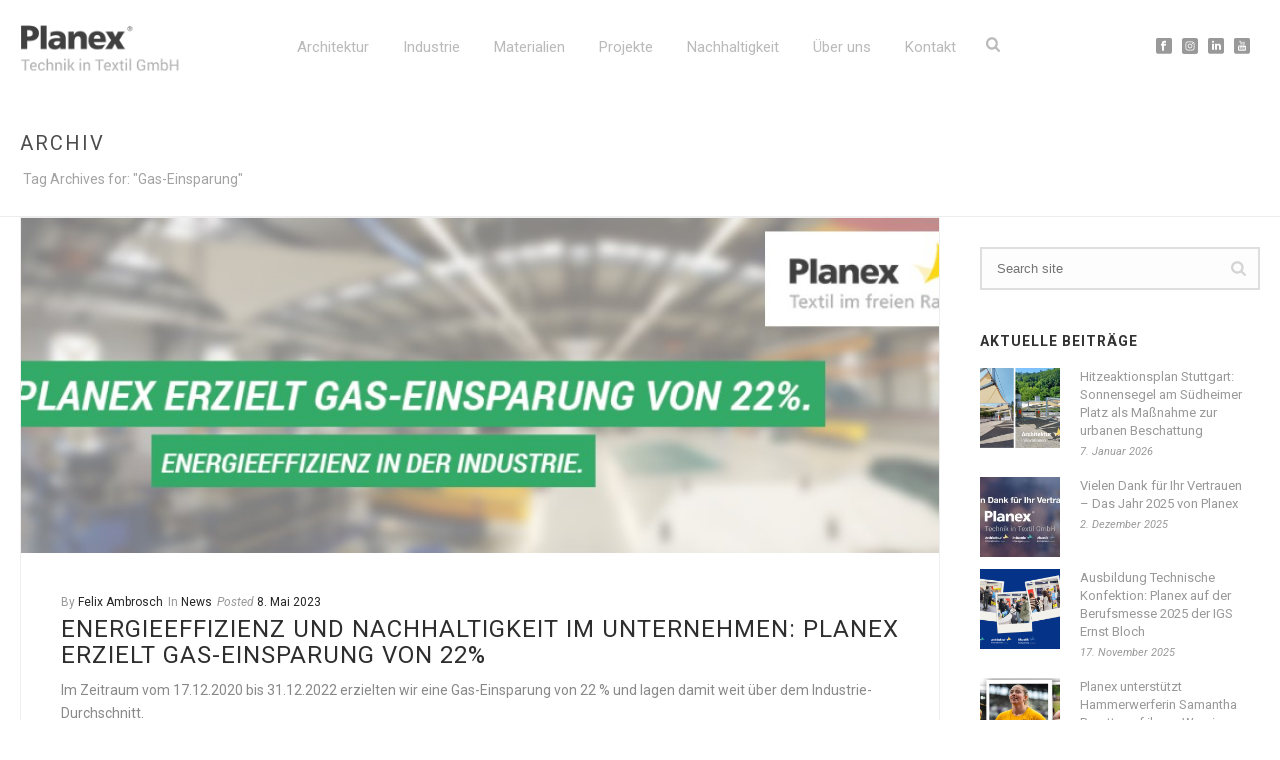

--- FILE ---
content_type: text/html; charset=UTF-8
request_url: https://www.planex-gmbh.de/tag/gas-einsparung/
body_size: 141729
content:
<!DOCTYPE html>
<html lang="de" >
<head>
		<meta charset="UTF-8" /><meta name="viewport" content="width=device-width, initial-scale=1.0, minimum-scale=1.0, maximum-scale=1.0, user-scalable=0" /><meta http-equiv="X-UA-Compatible" content="IE=edge,chrome=1" /><meta name="format-detection" content="telephone=no"><title>Gas-Einsparung Archive - Planex GmbH</title>
<script>window.koko_analytics = {"url":"https:\/\/www.planex-gmbh.de\/koko-analytics-collect.php","post_id":-1,"use_cookie":0,"cookie_path":"\/","dnt":true};</script><script type="text/javascript">var ajaxurl = "https://www.planex-gmbh.de/wp-admin/admin-ajax.php";</script><meta name='robots' content='max-image-preview:large' />

		<style id="critical-path-css" type="text/css">
			/* non cached */ body,html{width:100%;height:100%;margin:0;padding:0}.page-preloader{top:0;left:0;z-index:999;position:fixed;height:100%;width:100%;text-align:center}.preloader-preview-area{animation-delay:-.2s;top:50%;-ms-transform:translateY(100%);transform:translateY(100%);margin-top:10px;max-height:calc(50% - 20px);opacity:1;width:100%;text-align:center;position:absolute}.preloader-logo{max-width:90%;top:50%;-ms-transform:translateY(-100%);transform:translateY(-100%);margin:-10px auto 0 auto;max-height:calc(50% - 20px);opacity:1;position:relative}.ball-pulse>div{width:15px;height:15px;border-radius:100%;margin:2px;animation-fill-mode:both;display:inline-block;animation:ball-pulse .75s infinite cubic-bezier(.2,.68,.18,1.08)}.ball-pulse>div:nth-child(1){animation-delay:-.36s}.ball-pulse>div:nth-child(2){animation-delay:-.24s}.ball-pulse>div:nth-child(3){animation-delay:-.12s}@keyframes ball-pulse{0%{transform:scale(1);opacity:1}45%{transform:scale(.1);opacity:.7}80%{transform:scale(1);opacity:1}}.ball-clip-rotate-pulse{position:relative;-ms-transform:translateY(-15px) translateX(-10px);transform:translateY(-15px) translateX(-10px);display:inline-block}.ball-clip-rotate-pulse>div{animation-fill-mode:both;position:absolute;top:0;left:0;border-radius:100%}.ball-clip-rotate-pulse>div:first-child{height:36px;width:36px;top:7px;left:-7px;animation:ball-clip-rotate-pulse-scale 1s 0s cubic-bezier(.09,.57,.49,.9) infinite}.ball-clip-rotate-pulse>div:last-child{position:absolute;width:50px;height:50px;left:-16px;top:-2px;background:0 0;border:2px solid;animation:ball-clip-rotate-pulse-rotate 1s 0s cubic-bezier(.09,.57,.49,.9) infinite;animation-duration:1s}@keyframes ball-clip-rotate-pulse-rotate{0%{transform:rotate(0) scale(1)}50%{transform:rotate(180deg) scale(.6)}100%{transform:rotate(360deg) scale(1)}}@keyframes ball-clip-rotate-pulse-scale{30%{transform:scale(.3)}100%{transform:scale(1)}}@keyframes square-spin{25%{transform:perspective(100px) rotateX(180deg) rotateY(0)}50%{transform:perspective(100px) rotateX(180deg) rotateY(180deg)}75%{transform:perspective(100px) rotateX(0) rotateY(180deg)}100%{transform:perspective(100px) rotateX(0) rotateY(0)}}.square-spin{display:inline-block}.square-spin>div{animation-fill-mode:both;width:50px;height:50px;animation:square-spin 3s 0s cubic-bezier(.09,.57,.49,.9) infinite}.cube-transition{position:relative;-ms-transform:translate(-25px,-25px);transform:translate(-25px,-25px);display:inline-block}.cube-transition>div{animation-fill-mode:both;width:15px;height:15px;position:absolute;top:-5px;left:-5px;animation:cube-transition 1.6s 0s infinite ease-in-out}.cube-transition>div:last-child{animation-delay:-.8s}@keyframes cube-transition{25%{transform:translateX(50px) scale(.5) rotate(-90deg)}50%{transform:translate(50px,50px) rotate(-180deg)}75%{transform:translateY(50px) scale(.5) rotate(-270deg)}100%{transform:rotate(-360deg)}}.ball-scale>div{border-radius:100%;margin:2px;animation-fill-mode:both;display:inline-block;height:60px;width:60px;animation:ball-scale 1s 0s ease-in-out infinite}@keyframes ball-scale{0%{transform:scale(0)}100%{transform:scale(1);opacity:0}}.line-scale>div{animation-fill-mode:both;display:inline-block;width:5px;height:50px;border-radius:2px;margin:2px}.line-scale>div:nth-child(1){animation:line-scale 1s -.5s infinite cubic-bezier(.2,.68,.18,1.08)}.line-scale>div:nth-child(2){animation:line-scale 1s -.4s infinite cubic-bezier(.2,.68,.18,1.08)}.line-scale>div:nth-child(3){animation:line-scale 1s -.3s infinite cubic-bezier(.2,.68,.18,1.08)}.line-scale>div:nth-child(4){animation:line-scale 1s -.2s infinite cubic-bezier(.2,.68,.18,1.08)}.line-scale>div:nth-child(5){animation:line-scale 1s -.1s infinite cubic-bezier(.2,.68,.18,1.08)}@keyframes line-scale{0%{transform:scaley(1)}50%{transform:scaley(.4)}100%{transform:scaley(1)}}.ball-scale-multiple{position:relative;-ms-transform:translateY(30px);transform:translateY(30px);display:inline-block}.ball-scale-multiple>div{border-radius:100%;animation-fill-mode:both;margin:2px;position:absolute;left:-30px;top:0;opacity:0;margin:0;width:50px;height:50px;animation:ball-scale-multiple 1s 0s linear infinite}.ball-scale-multiple>div:nth-child(2){animation-delay:-.2s}.ball-scale-multiple>div:nth-child(3){animation-delay:-.2s}@keyframes ball-scale-multiple{0%{transform:scale(0);opacity:0}5%{opacity:1}100%{transform:scale(1);opacity:0}}.ball-pulse-sync{display:inline-block}.ball-pulse-sync>div{width:15px;height:15px;border-radius:100%;margin:2px;animation-fill-mode:both;display:inline-block}.ball-pulse-sync>div:nth-child(1){animation:ball-pulse-sync .6s -.21s infinite ease-in-out}.ball-pulse-sync>div:nth-child(2){animation:ball-pulse-sync .6s -.14s infinite ease-in-out}.ball-pulse-sync>div:nth-child(3){animation:ball-pulse-sync .6s -70ms infinite ease-in-out}@keyframes ball-pulse-sync{33%{transform:translateY(10px)}66%{transform:translateY(-10px)}100%{transform:translateY(0)}}.transparent-circle{display:inline-block;border-top:.5em solid rgba(255,255,255,.2);border-right:.5em solid rgba(255,255,255,.2);border-bottom:.5em solid rgba(255,255,255,.2);border-left:.5em solid #fff;transform:translateZ(0);animation:transparent-circle 1.1s infinite linear;width:50px;height:50px;border-radius:50%}.transparent-circle:after{border-radius:50%;width:10em;height:10em}@keyframes transparent-circle{0%{transform:rotate(0)}100%{transform:rotate(360deg)}}.ball-spin-fade-loader{position:relative;top:-10px;left:-10px;display:inline-block}.ball-spin-fade-loader>div{width:15px;height:15px;border-radius:100%;margin:2px;animation-fill-mode:both;position:absolute;animation:ball-spin-fade-loader 1s infinite linear}.ball-spin-fade-loader>div:nth-child(1){top:25px;left:0;animation-delay:-.84s;-webkit-animation-delay:-.84s}.ball-spin-fade-loader>div:nth-child(2){top:17.05px;left:17.05px;animation-delay:-.72s;-webkit-animation-delay:-.72s}.ball-spin-fade-loader>div:nth-child(3){top:0;left:25px;animation-delay:-.6s;-webkit-animation-delay:-.6s}.ball-spin-fade-loader>div:nth-child(4){top:-17.05px;left:17.05px;animation-delay:-.48s;-webkit-animation-delay:-.48s}.ball-spin-fade-loader>div:nth-child(5){top:-25px;left:0;animation-delay:-.36s;-webkit-animation-delay:-.36s}.ball-spin-fade-loader>div:nth-child(6){top:-17.05px;left:-17.05px;animation-delay:-.24s;-webkit-animation-delay:-.24s}.ball-spin-fade-loader>div:nth-child(7){top:0;left:-25px;animation-delay:-.12s;-webkit-animation-delay:-.12s}.ball-spin-fade-loader>div:nth-child(8){top:17.05px;left:-17.05px;animation-delay:0s;-webkit-animation-delay:0s}@keyframes ball-spin-fade-loader{50%{opacity:.3;transform:scale(.4)}100%{opacity:1;transform:scale(1)}}		</style>

		
<!-- This site is optimized with the Yoast SEO plugin v12.7.1 - https://yoast.com/wordpress/plugins/seo/ -->
<meta name="robots" content="max-snippet:-1, max-image-preview:large, max-video-preview:-1"/>
<link rel="canonical" href="https://www.planex-gmbh.de/tag/gas-einsparung/" />
<meta property="og:locale" content="de_DE" />
<meta property="og:type" content="object" />
<meta property="og:title" content="Gas-Einsparung Archive - Planex GmbH" />
<meta property="og:url" content="https://www.planex-gmbh.de/tag/gas-einsparung/" />
<meta property="og:site_name" content="Planex GmbH" />
<meta name="twitter:card" content="summary" />
<meta name="twitter:title" content="Gas-Einsparung Archive - Planex GmbH" />
<script type='application/ld+json' class='yoast-schema-graph yoast-schema-graph--main'>{"@context":"https://schema.org","@graph":[{"@type":"WebSite","@id":"https://www.planex-gmbh.de/#website","url":"https://www.planex-gmbh.de/","name":"Planex GmbH","description":"Textil im freien Raum","potentialAction":{"@type":"SearchAction","target":"https://www.planex-gmbh.de/?s={search_term_string}","query-input":"required name=search_term_string"}},{"@type":"CollectionPage","@id":"https://www.planex-gmbh.de/tag/gas-einsparung/#webpage","url":"https://www.planex-gmbh.de/tag/gas-einsparung/","inLanguage":"de","name":"Gas-Einsparung Archive - Planex GmbH","isPartOf":{"@id":"https://www.planex-gmbh.de/#website"},"breadcrumb":{"@id":"https://www.planex-gmbh.de/tag/gas-einsparung/#breadcrumb"}},{"@type":"BreadcrumbList","@id":"https://www.planex-gmbh.de/tag/gas-einsparung/#breadcrumb","itemListElement":[{"@type":"ListItem","position":1,"item":{"@type":"WebPage","@id":"https://www.planex-gmbh.de/","url":"https://www.planex-gmbh.de/","name":"Startseite"}},{"@type":"ListItem","position":2,"item":{"@type":"WebPage","@id":"https://www.planex-gmbh.de/tag/gas-einsparung/","url":"https://www.planex-gmbh.de/tag/gas-einsparung/","name":"Gas-Einsparung"}}]}]}</script>
<!-- / Yoast SEO plugin. -->

<link rel='dns-prefetch' href='//fonts.googleapis.com' />
<link rel="alternate" type="application/rss+xml" title="Planex GmbH &raquo; Feed" href="https://www.planex-gmbh.de/feed/" />
<link rel="alternate" type="application/rss+xml" title="Planex GmbH &raquo; Kommentar-Feed" href="https://www.planex-gmbh.de/comments/feed/" />

<link rel="shortcut icon" href="https://www.planex-gmbh.de/wp-content/uploads/2015/07/favicon.ico"  />
<link rel="apple-touch-icon-precomposed" href="https://www.planex-gmbh.de/wp-content/uploads/2015/07/144.png">
<link rel="apple-touch-icon-precomposed" sizes="114x114" href="https://www.planex-gmbh.de/wp-content/uploads/2015/07/144.png">
<link rel="apple-touch-icon-precomposed" sizes="72x72" href="https://www.planex-gmbh.de/wp-content/uploads/2015/07/144.png">
<link rel="apple-touch-icon-precomposed" sizes="144x144" href="https://www.planex-gmbh.de/wp-content/uploads/2015/07/144.png">
<link rel="preload" href="https://www.planex-gmbh.de/wp-content/a55320f470c653f54f0d60de40e692d5.js?ver=e16fcb4b9637c9049331788a98a0b81d" as="script" />
<link rel="preload" href="https://www.planex-gmbh.de/wp-content/dd67bf3226a423439e0b8ef13e1aeb78.js?ver=85e15574b79876bb70a98a723024120a" as="script" />
<link rel="preload" href="https://www.planex-gmbh.de/wp-content/plugins/real-cookie-banner/public/lib/animate.css/animate.min.css?ver=4.1.1" as="style" />
<link rel="alternate" type="application/rss+xml" title="Planex GmbH &raquo; Gas-Einsparung Schlagwort-Feed" href="https://www.planex-gmbh.de/tag/gas-einsparung/feed/" />
<script type="text/javascript">window.abb = {};php = {};window.PHP = {};PHP.ajax = "https://www.planex-gmbh.de/wp-admin/admin-ajax.php";PHP.wp_p_id = "";var mk_header_parallax, mk_banner_parallax, mk_page_parallax, mk_footer_parallax, mk_body_parallax;var mk_images_dir = "https://www.planex-gmbh.de/wp-content/themes/jupiter/assets/images",mk_theme_js_path = "https://www.planex-gmbh.de/wp-content/themes/jupiter/assets/js",mk_theme_dir = "https://www.planex-gmbh.de/wp-content/themes/jupiter",mk_captcha_placeholder = "Enter Captcha",mk_captcha_invalid_txt = "Invalid. Try again.",mk_captcha_correct_txt = "Captcha correct.",mk_responsive_nav_width = 960,mk_vertical_header_back = "Back",mk_vertical_header_anim = "1",mk_check_rtl = true,mk_grid_width = 1280,mk_ajax_search_option = "beside_nav",mk_preloader_bg_color = "#ffffff",mk_accent_color = "#fed316",mk_go_to_top =  "false",mk_smooth_scroll =  "true",mk_show_background_video =  "true",mk_preloader_bar_color = "#fed316",mk_preloader_logo = "";mk_typekit_id   = "",mk_google_fonts = ["Roboto:100italic,200italic,300italic,400italic,500italic,600italic,700italic,800italic,900italic,100,200,300,400,500,600,700,800,900"],mk_global_lazyload = true;</script><script type='text/javascript' defer src='https://www.planex-gmbh.de/wp-content/a55320f470c653f54f0d60de40e692d5.js?ver=e16fcb4b9637c9049331788a98a0b81d' ></script>
<script type="application/json" data-skip-moving="true" data-no-defer id="a260bc767fa18ff76c3d4bb56690158671-js-extra">{"slug":"real-cookie-banner","textDomain":"real-cookie-banner","version":"3.5.3","restUrl":"https:\/\/www.planex-gmbh.de\/wp-json\/real-cookie-banner\/v1\/","restNamespace":"real-cookie-banner\/v1","restRoot":"https:\/\/www.planex-gmbh.de\/wp-json\/","restQuery":{"_v":"3.5.3","_locale":"user"},"restNonce":"4cb85dae46","restRecreateNonceEndpoint":"https:\/\/www.planex-gmbh.de\/wp-admin\/admin-ajax.php?action=rest-nonce","publicUrl":"https:\/\/www.planex-gmbh.de\/wp-content\/plugins\/real-cookie-banner\/public\/","chunkFolder":"dist","chunks":{"chunk-config-tab-blocker.lite.js":["de_DE-83d48f038e1cf6148175589160cda67e","de_DE-a34c114e32c8ef5ff20106cdeeb9b21b","de_DE-e98e1b352ae5119b63691bba8688cdb4"],"chunk-config-tab-blocker.pro.js":["de_DE-ddf5ae983675e7b6eec2afc2d53654a2","de_DE-c4b7c75a8d2f3bebe62df2ef93df9582","de_DE-d6ccf46b904a1ef4e88f8b9bf1de65e2"],"chunk-config-tab-consent.lite.js":["de_DE-3823d7521a3fc2857511061e0d660408"],"chunk-config-tab-consent.pro.js":["de_DE-9cb9ecf8c1e8ce14036b5f3a5e19f098"],"chunk-config-tab-cookies.lite.js":["de_DE-1a51b37d0ef409906245c7ed80d76040","de_DE-a34c114e32c8ef5ff20106cdeeb9b21b"],"chunk-config-tab-cookies.pro.js":["de_DE-572ee75deed92e7a74abba4b86604687","de_DE-c4b7c75a8d2f3bebe62df2ef93df9582"],"chunk-config-tab-dashboard.lite.js":["de_DE-f843c51245ecd2b389746275b3da66b6","de_DE-a34c114e32c8ef5ff20106cdeeb9b21b","de_DE-e98e1b352ae5119b63691bba8688cdb4"],"chunk-config-tab-dashboard.pro.js":["de_DE-ae5ae8f925f0409361cfe395645ac077","de_DE-c4b7c75a8d2f3bebe62df2ef93df9582","de_DE-d6ccf46b904a1ef4e88f8b9bf1de65e2"],"chunk-config-tab-import.lite.js":["de_DE-66df94240f04843e5a208823e466a850"],"chunk-config-tab-import.pro.js":["de_DE-e5fee6b51986d4ff7a051d6f6a7b076a"],"chunk-config-tab-licensing.lite.js":["de_DE-e01f803e4093b19d6787901b9591b5a6"],"chunk-config-tab-licensing.pro.js":["de_DE-4918ea9704f47c2055904e4104d4ffba"],"chunk-config-tab-scanner.lite.js":["de_DE-b10b39f1099ef599835c729334e38429"],"chunk-config-tab-scanner.pro.js":["de_DE-752a1502ab4f0bebfa2ad50c68ef571f"],"chunk-config-tab-settings.lite.js":["de_DE-37978e0b06b4eb18b16164a2d9c93a2c"],"chunk-config-tab-settings.pro.js":["de_DE-e59d3dcc762e276255c8989fbd1f80e3"],"chunk-config-tab-tcf.lite.js":["de_DE-4f658bdbf0aa370053460bc9e3cd1f69","de_DE-a34c114e32c8ef5ff20106cdeeb9b21b"],"chunk-config-tab-tcf.pro.js":["de_DE-e1e83d5b8a28f1f91f63b9de2a8b181a","de_DE-c4b7c75a8d2f3bebe62df2ef93df9582"]},"others":{"customizeValuesBanner":{"layout":{"type":"dialog","dialogMaxWidth":530,"dialogPosition":"middleCenter","dialogMargin":[0,0,0,0],"bannerPosition":"bottom","bannerMaxWidth":1024,"dialogBorderRadius":3,"borderRadius":5,"animationIn":"slideInUp","animationInDuration":500,"animationInOnlyMobile":true,"animationOut":"none","animationOutDuration":500,"animationOutOnlyMobile":true,"overlay":true,"overlayBg":"#000000","overlayBgAlpha":38,"overlayBlur":2},"decision":{"acceptAll":"button","acceptEssentials":"button","showCloseIcon":false,"acceptIndividual":"link","buttonOrder":"all,essential,save,individual","showGroups":false,"groupsFirstView":false,"saveButton":"always"},"legal":{"privacyPolicy":3220,"privacyPolicyExternalUrl":"","privacyPolicyIsExternalUrl":false,"privacyPolicyLabel":"Datenschutzerkl\u00e4rung","privacyPolicyHide":true,"imprint":58,"imprintExternalUrl":"","imprintIsExternalUrl":false,"imprintLabel":"Impressum","imprintHide":true},"design":{"bg":"#ffffff","textAlign":"center","linkTextDecoration":"underline","borderWidth":0,"borderColor":"#ffffff","fontSize":13,"fontColor":"#2b2b2b","fontInheritFamily":true,"fontFamily":"Arial, Helvetica, sans-serif","fontWeight":"normal","boxShadowEnabled":true,"boxShadowOffsetX":0,"boxShadowOffsetY":5,"boxShadowBlurRadius":13,"boxShadowSpreadRadius":0,"boxShadowColor":"#000000","boxShadowColorAlpha":20},"headerDesign":{"inheritBg":true,"bg":"#f4f4f4","inheritTextAlign":true,"textAlign":"center","padding":[17,20,15,20],"logo":"","logoRetina":"","logoMaxHeight":40,"logoPosition":"left","logoMargin":[5,15,5,15],"fontSize":20,"fontColor":"#2b2b2b","fontInheritFamily":true,"fontFamily":"Arial, Helvetica, sans-serif","fontWeight":"normal","borderWidth":1,"borderColor":"#efefef"},"bodyDesign":{"padding":[15,20,5,20],"descriptionInheritFontSize":true,"descriptionFontSize":13,"dottedGroupsInheritFontSize":true,"dottedGroupsFontSize":13,"dottedGroupsBulletColor":"#15779b","teachingsInheritTextAlign":true,"teachingsTextAlign":"center","teachingsSeparatorActive":true,"teachingsSeparatorWidth":50,"teachingsSeparatorHeight":1,"teachingsSeparatorColor":"#15779b","teachingsInheritFontSize":false,"teachingsFontSize":12,"teachingsInheritFontColor":false,"teachingsFontColor":"#7c7c7c","acceptAllOneRowLayout":false,"acceptAllPadding":[10,10,10,10],"acceptAllBg":"#15779b","acceptAllTextAlign":"center","acceptAllFontSize":18,"acceptAllFontColor":"#ffffff","acceptAllFontWeight":"normal","acceptAllBorderWidth":0,"acceptAllBorderColor":"#000000","acceptAllHoverBg":"#11607d","acceptAllHoverFontColor":"#ffffff","acceptAllHoverBorderColor":"#000000","acceptEssentialsUseAcceptAll":true,"acceptEssentialsButtonType":"","acceptEssentialsPadding":[10,10,10,10],"acceptEssentialsBg":"#efefef","acceptEssentialsTextAlign":"center","acceptEssentialsFontSize":18,"acceptEssentialsFontColor":"#0a0a0a","acceptEssentialsFontWeight":"normal","acceptEssentialsBorderWidth":0,"acceptEssentialsBorderColor":"#000000","acceptEssentialsHoverBg":"#e8e8e8","acceptEssentialsHoverFontColor":"#000000","acceptEssentialsHoverBorderColor":"#000000","acceptIndividualPadding":[5,5,5,5],"acceptIndividualBg":"#ffffff","acceptIndividualTextAlign":"center","acceptIndividualFontSize":15,"acceptIndividualFontColor":"#15779b","acceptIndividualFontWeight":"normal","acceptIndividualBorderWidth":0,"acceptIndividualBorderColor":"#000000","acceptIndividualHoverBg":"#ffffff","acceptIndividualHoverFontColor":"#11607d","acceptIndividualHoverBorderColor":"#000000"},"footerDesign":{"poweredByLink":true,"inheritBg":false,"bg":"#fcfcfc","inheritTextAlign":true,"textAlign":"center","linkTarget":"_blank","padding":[10,20,15,20],"fontSize":14,"fontColor":"#7c7c7c","fontInheritFamily":true,"fontFamily":"Arial, Helvetica, sans-serif","fontWeight":"normal","hoverFontColor":"#2b2b2b","borderWidth":1,"borderColor":"#efefef"},"texts":{"headline":"Privatsph\u00e4re-Einstellungen","description":"<p class=\"p1\">Wir verwenden Cookies und \u00e4hnliche Technologien auf unserer Website und verarbeiten personenbezogene Daten von Ihnen (z.B. IP-Adresse). Das ist wichtig um z.B. Medien von Drittanbietern einbinden zu k\u00f6nnen oder Zugriffe auf unsere Website zu erfassen. Diese Datenverarbeitung kann auch erst in Folge gesetzter Cookies stattfinden. Wir teilen diese Daten mit Dritten, die wir in den Privatsph\u00e4re-Einstellungen transparent benennen.<\/p>\n<p class=\"p1\">Die Datenverarbeitung kann mit Ihrer Einwilligung oder auf Basis eines berechtigten Interesses erfolgen, dem Sie in den Privatsph\u00e4re-Einstellungen widersprechen k\u00f6nnen. Sie haben das Recht, nicht einzuwilligen und Ihre Einwilligung zu einem sp\u00e4teren Zeitpunkt zu \u00e4ndern oder zu widerrufen. Weitere Informationen zur Verwendung Ihrer Daten finden Sie in unserer {{privacyPolicy}}Datenschutzerkl\u00e4rung{{\/privacyPolicy}}.<\/p>","acceptAll":"Alle akzeptieren","acceptEssentials":"Weiter ohne Einwilligung","acceptIndividual":"Privatsph\u00e4re-Einstellungen individuell festlegen","poweredBy":"1","ePrivacyUSA":"Einige Services verarbeiten personenbezogene Daten in den USA. Indem du der Nutzung dieser Services zustimmst, erkl\u00e4rst du dich auch mit der Verarbeitung deiner Daten in den USA gem\u00e4\u00df Art. 49 (1) lit. a DSGVO einverstanden. Die USA werden vom EuGH als ein Land mit einem unzureichenden Datenschutz-Niveau nach EU-Standards angesehen. Insbesondere besteht das Risiko, dass deine Daten von US-Beh\u00f6rden zu Kontroll- und \u00dcberwachungszwecken verarbeitet werden \u2013 unter Umst\u00e4nden ohne die M\u00f6glichkeit eines Rechtsbehelfs.","ageNoticeBanner":"<p class=\"p1\">Du bist unter 16 Jahre alt? Dann kannst Du leider noch nicht f\u00fcr optionale Services einwilligen. Du kannst jedoch Deine Eltern oder Erziehungsberechtigten bitten, mit Dir f\u00fcr diese Services einzuwilligen.<\/p>","ageNoticeBlocker":"<p class=\"p1\">Du bist unter 16 Jahre alt? Leider darfst Du diesem Service nicht selbst zustimmen, um diese Inhalte zu sehen. Bitte Deine Eltern oder Erziehungsberechtigten, dem Service mit Dir zuzustimmen. Vielen Dank.<\/p>","listServicesNotice":"<p class=\"p1\">Wenn Sie alle Services akzeptieren, erlauben Sie, dass {{services}} geladen werden. Diese sind nach ihrem Zweck in Gruppen {{serviceGroups}} unterteilt (Zugeh\u00f6rigkeit durch hochgestellte Zahlen gekennzeichnet).<\/p>","consentForwardingExternalHosts":"Deine Einwilligung gilt auch auf {{websites}}.","blockerHeadline":"{{name}} aufgrund von Privatsph\u00e4re-Einstellungen blockiert","blockerLinkShowMissing":"Zeige alle Services, denen du noch zustimmen musst","blockerLoadButton":"Services akzeptieren und Inhalte laden","blockerAcceptInfo":"<p class=\"p1\">Wenn Sie blockierte Inhalte laden, werden Ihre Datenschutzeinstellungen angepasst. Inhalte aus diesem Service werden in Zukunft nicht mehr blockiert.<\/p>"},"individualLayout":{"inheritDialogMaxWidth":false,"dialogMaxWidth":970,"inheritBannerMaxWidth":true,"bannerMaxWidth":1980,"descriptionTextAlign":"left"},"group":{"checkboxBg":"#f0f0f0","checkboxBorderWidth":1,"checkboxBorderColor":"#d2d2d2","checkboxActiveColor":"#ffffff","checkboxActiveBg":"#15779b","checkboxActiveBorderColor":"#11607d","groupInheritBg":true,"groupBg":"#f4f4f4","groupPadding":[15,15,15,15],"groupSpacing":10,"groupBorderRadius":5,"groupBorderWidth":1,"groupBorderColor":"#f4f4f4","headlineFontSize":16,"headlineFontWeight":"normal","headlineFontColor":"#2b2b2b","descriptionFontSize":14,"descriptionFontColor":"#7c7c7c","linkColor":"#7c7c7c","linkHoverColor":"#2b2b2b"},"saveButton":{"useAcceptAll":true,"type":"button","padding":[10,10,10,10],"bg":"#efefef","textAlign":"center","fontSize":18,"fontColor":"#0a0a0a","fontWeight":"normal","borderWidth":0,"borderColor":"#000000","hoverBg":"#e8e8e8","hoverFontColor":"#000000","hoverBorderColor":"#000000"},"individualTexts":{"headline":"Individuelle Privatsph\u00e4re-Einstellungen","description":"Wir verwenden Cookies und \u00e4hnliche Technologien auf unserer Website und verarbeiten personenbezogene Daten von dir (z.B. IP-Adresse), um z.B. Inhalte und Anzeigen zu personalisieren, Medien von Drittanbietern einzubinden oder Zugriffe auf unsere Website zu analysieren. Die Datenverarbeitung kann auch erst in Folge gesetzter Cookies stattfinden. Wir teilen diese Daten mit Dritten, die wir in den Privatsph\u00e4re-Einstellungen benennen.<br \/><br \/>Die Datenverarbeitung kann mit deiner Einwilligung oder auf Basis eines berechtigten Interesses erfolgen, dem du in den Privatsph\u00e4re-Einstellungen widersprechen kannst. Du hast das Recht, nicht einzuwilligen und deine Einwilligung zu einem sp\u00e4teren Zeitpunkt zu \u00e4ndern oder zu widerrufen. Weitere Informationen zur Verwendung deiner Daten findest du in unserer {{privacyPolicy}}Datenschutzerkl\u00e4rung{{\/privacyPolicy}}.<br \/><br \/>Im Folgenden findest du eine \u00dcbersicht \u00fcber alle Services, die von dieser Website genutzt werden. Du kannst dir detaillierte Informationen zu jedem Service ansehen und ihm einzeln zustimmen oder von deinem Widerspruchsrecht Gebrauch machen.","save":"Individuelle Auswahlen speichern","showMore":"Service-Informationen anzeigen","hideMore":"Service-Informationen ausblenden","postamble":""},"mobile":{"enabled":true,"maxHeight":400,"hideHeader":false,"alignment":"bottom","scalePercent":90,"scalePercentVertical":-50},"customCss":{"antiAdBlocker":"y","css":""}},"isPro":false,"showProHints":false,"proUrl":"https:\/\/devowl.io\/de\/go\/real-cookie-banner?source=rcb-lite","showLiteNotice":true,"hasDynamicPreDecisions":false,"isLicensed":false,"isDevLicense":false,"multilingualSkipHTMLForTag":"","isCurrentlyInTranslationEditorPreview":false,"defaultLanguage":"","currentLanguage":"","context":"","userConsentCookieName":"real_cookie_banner-v:2_blog:1_path:57a1146","revisionHash":"fa8367f38c221e8b9f017031018be7ea","isTcf":false,"isPreventPreDecision":false,"isAcceptAllForBots":true,"isRespectDoNotTrack":false,"isEPrivacyUSA":false,"isAgeNotice":true,"isListServicesNotice":true,"setCookiesViaManager":"none","essentialGroup":"essenziell","groups":[{"id":261,"name":"Essenziell","slug":"essenziell","description":"Essenzielle Services sind f\u00fcr die grundlegende Funktionalit\u00e4t der Website erforderlich. Sie enthalten nur technisch notwendige Services. Diesen Services kann nicht widersprochen werden.","items":[{"id":18003,"name":"Real Cookie Banner","purpose":"Real Cookie Banner bittet Website-Besucher um die Einwilligung zum Setzen von Cookies und zur Verarbeitung personenbezogener Daten. Dazu wird jedem Website-Besucher eine UUID (pseudonyme Identifikation des Nutzers) zugewiesen, die bis zum Ablauf des Cookies zur Speicherung der Einwilligung g\u00fcltig ist. Cookies werden dazu verwendet, um zu testen, ob Cookies gesetzt werden k\u00f6nnen, um Referenz auf die dokumentierte Einwilligung zu speichern, um zu speichern, in welche Services aus welchen Service-Gruppen der Besucher eingewilligt hat, und, falls Einwilligung nach dem Transparency & Consent Framework (TCF) eingeholt werden, um die Einwilligungen in TCF Partner, Zwecke, besondere Zwecke, Funktionen und besondere Funktionen zu speichern. Im Rahmen der Darlegungspflicht nach DSGVO wird die erhobene Einwilligung vollumf\u00e4nglich dokumentiert. Dazu z\u00e4hlt neben den Services und Service-Gruppen, in welche der Besucher eingewilligt hat, und falls Einwilligung nach dem TCF Standard eingeholt werden, in welche TCF Partner, Zwecke und Funktionen der Besucher eingewilligt hat, alle Einstellungen des Cookie Banners zum Zeitpunkt der Einwilligung als auch die technischen Umst\u00e4nde (z.B. Gr\u00f6\u00dfe des Sichtbereichs bei der Einwilligung) und die Nutzerinteraktionen (z.B. Klick auf Buttons), die zur Einwilligung gef\u00fchrt haben. Die Einwilligung wird pro Sprache einmal erhoben.","provider":"Planex GmbH","uniqueName":"real-cookie-banner","isEmbeddingOnlyExternalResources":false,"legalBasis":"legal-requirement","ePrivacyUSA":false,"technicalDefinitions":[{"type":"http","name":"real_cookie_banner*","host":".planex-gmbh.de","duration":365,"durationUnit":"d","isSessionDuration":false},{"type":"http","name":"real_cookie_banner*-tcf","host":".planex-gmbh.de","duration":365,"durationUnit":"d","isSessionDuration":false},{"type":"http","name":"real_cookie_banner-test","host":".planex-gmbh.de","duration":365,"durationUnit":"d","isSessionDuration":false}],"codeDynamics":null,"providerPrivacyPolicyUrl":"https:\/\/www.planex-gmbh.de\/datenschutz\/","tagManagerOptInEventName":"","tagManagerOptOutEventName":"","codeOptIn":"","executeCodeOptInWhenNoTagManagerConsentIsGiven":false,"codeOptOut":"","executeCodeOptOutWhenNoTagManagerConsentIsGiven":false,"deleteTechnicalDefinitionsAfterOptOut":false,"codeOnPageLoad":"","presetId":"real-cookie-banner"}]}],"blocker":[],"setVisualParentIfClassOfParent":{"et_pb_video_box":1,"ast-oembed-container":1,"wpb_video_wrapper":1},"dependantVisibilityContainers":["[role=\"tabpanel\"]",".eael-tab-content-item",".wpcs_content_inner",".op3-contenttoggleitem-content",".pum-overlay","[data-elementor-type=\"popup\"]",".wp-block-ub-content-toggle-accordion-content-wrap",".w-popup-wrap",".oxy-lightbox_inner[data-inner-content=true]",".oxy-pro-accordion_body",".oxy-tab-content",".kt-accordion-panel",".vc_tta-panel-body",".mfp-hide"],"bannerDesignVersion":3,"bannerI18n":{"legalBasis":"Verwendung auf gesetzlicher Grundlage von","legitimateInterest":"Berechtigtes Interesse","legalRequirement":"Erf\u00fcllung einer rechtlichen Verpflichtung","consent":"Einwilligung","crawlerLinkAlert":"Wir haben erkannt, dass du ein Crawler\/Bot bist. Nur nat\u00fcrliche Personen d\u00fcrfen in Cookies und die Verarbeitung von personenbezogenen Daten einwilligen. Daher hat der Link f\u00fcr dich keine Funktion.","technicalCookieDefinition":"Technische Cookie-Definition","usesCookies":"Verwendete Cookies","cookieRefresh":"Cookie-Auffrischung","usesNonCookieAccess":"Verwendet Cookie-\u00e4hnliche Informationen (LocalStorage, SessionStorage, IndexDB, etc.)","host":"Host","duration":"Dauer","noExpiration":"Kein Ablauf","type":"Typ","purpose":"Zweck","headerTitlePrivacyPolicyHistory":"Privatsph\u00e4re-Einstellungen: Historie","historyLabel":"Einwilligungen anzeigen vom","historySelectNone":"Noch nicht eingewilligt","provider":"Anbieter","providerPrivacyPolicyUrl":"Datenschutzerkl\u00e4rung","ePrivacyNoteMore":"und %d mehr","ePrivacyUSA":"US-Datenverarbeitung","durationUnit":{"s":"Sekunde(n)","m":"Minute(n)","h":"Stunde(n)","d":"Tag(e)","mo":"Monat(e)","y":"Jahr(e)"},"close":"Schlie\u00dfen","closeWithoutSaving":"Schlie\u00dfen ohne Speichern","yes":"Ja","no":"Nein","unknown":"Unbekannt","none":"Nichts","noLicense":"Keine Lizenz aktiviert - kein Produktionseinsatz!","devLicense":"Produktlizenz nicht f\u00fcr den Produktionseinsatz!","devLicenseLearnMore":"Mehr erfahren","devLicenseLink":"https:\/\/devowl.io\/de\/wissensdatenbank\/lizenz-installations-typ\/","andSeparator":" und "},"pageRequestUuid4":"a65495e11-e6cf-42e7-9fde-021ed32c4fde","pageByIdUrl":"https:\/\/www.planex-gmbh.de?page_id","pageIdToPermalink":{"58":"https:\/\/www.planex-gmbh.de\/impressum\/","3220":"https:\/\/www.planex-gmbh.de\/datenschutz\/"},"pageId":false,"pluginUrl":"https:\/\/devowl.io\/wordpress-real-cookie-banner\/"}}</script>
<script data-skip-moving="true" data-no-defer id="a260bc767fa18ff76c3d4bb56690158672-js-extra">var realCookieBanner = /* document.write */ JSON.parse(document.getElementById("a260bc767fa18ff76c3d4bb56690158671-js-extra").innerHTML, function (a,b){return-1<["codeOptIn","codeOptOut","codeOnPageLoad"].indexOf(a)&&"string"==typeof b&&b.startsWith("base64-encoded:")?window.atob(b.substr(15)):b});</script><script type='text/javascript' id='real-cookie-banner-banner-js-before'>
((a,b)=>{a[b]||(a[b]={},["consentSync"].forEach(c=>a[b][c]=()=>({cookie:null,consentGiven:!1,cookieOptIn:!0})),["consent","consentAll","unblock"].forEach(c=>a[b][c]=(...d)=>new Promise(e=>a.addEventListener(b,()=>{a[b][c](...d).then(e)},{once:!0}))))})(window,"consentApi");
</script>
<script type='text/javascript' defer src='https://www.planex-gmbh.de/wp-content/dd67bf3226a423439e0b8ef13e1aeb78.js?ver=85e15574b79876bb70a98a723024120a' ></script>
<link rel='stylesheet' id='animate-css-css' href='https://www.planex-gmbh.de/wp-content/plugins/real-cookie-banner/public/lib/animate.css/animate.min.css?ver=4.1.1' type='text/css' media='all' />
<link rel='stylesheet' id='layerslider-css' href='https://www.planex-gmbh.de/wp-content/plugins/layerslider/assets/static/layerslider/css/layerslider.css?ver=7.6.8' type='text/css' media='all' />
<link rel='stylesheet' id='ls-google-fonts-css' href='https://fonts.googleapis.com/css?family=Lato:100,100i,200,200i,300,300i,400,400i,500,500i,600,600i,700,700i,800,800i,900,900i%7COpen+Sans:100,100i,200,200i,300,300i,400,400i,500,500i,600,600i,700,700i,800,800i,900,900i%7CIndie+Flower:100,100i,200,200i,300,300i,400,400i,500,500i,600,600i,700,700i,800,800i,900,900i%7COswald:100,100i,200,200i,300,300i,400,400i,500,500i,600,600i,700,700i,800,800i,900,900i' type='text/css' media='all' />
<link rel='stylesheet' id='wp-block-library-css' href='https://www.planex-gmbh.de/wp-includes/css/dist/block-library/style.min.css?ver=6.1.9' type='text/css' media='all' />
<style id='wp-block-library-theme-inline-css' type='text/css'>
.wp-block-audio figcaption{color:#555;font-size:13px;text-align:center}.is-dark-theme .wp-block-audio figcaption{color:hsla(0,0%,100%,.65)}.wp-block-audio{margin:0 0 1em}.wp-block-code{border:1px solid #ccc;border-radius:4px;font-family:Menlo,Consolas,monaco,monospace;padding:.8em 1em}.wp-block-embed figcaption{color:#555;font-size:13px;text-align:center}.is-dark-theme .wp-block-embed figcaption{color:hsla(0,0%,100%,.65)}.wp-block-embed{margin:0 0 1em}.blocks-gallery-caption{color:#555;font-size:13px;text-align:center}.is-dark-theme .blocks-gallery-caption{color:hsla(0,0%,100%,.65)}.wp-block-image figcaption{color:#555;font-size:13px;text-align:center}.is-dark-theme .wp-block-image figcaption{color:hsla(0,0%,100%,.65)}.wp-block-image{margin:0 0 1em}.wp-block-pullquote{border-top:4px solid;border-bottom:4px solid;margin-bottom:1.75em;color:currentColor}.wp-block-pullquote__citation,.wp-block-pullquote cite,.wp-block-pullquote footer{color:currentColor;text-transform:uppercase;font-size:.8125em;font-style:normal}.wp-block-quote{border-left:.25em solid;margin:0 0 1.75em;padding-left:1em}.wp-block-quote cite,.wp-block-quote footer{color:currentColor;font-size:.8125em;position:relative;font-style:normal}.wp-block-quote.has-text-align-right{border-left:none;border-right:.25em solid;padding-left:0;padding-right:1em}.wp-block-quote.has-text-align-center{border:none;padding-left:0}.wp-block-quote.is-large,.wp-block-quote.is-style-large,.wp-block-quote.is-style-plain{border:none}.wp-block-search .wp-block-search__label{font-weight:700}.wp-block-search__button{border:1px solid #ccc;padding:.375em .625em}:where(.wp-block-group.has-background){padding:1.25em 2.375em}.wp-block-separator.has-css-opacity{opacity:.4}.wp-block-separator{border:none;border-bottom:2px solid;margin-left:auto;margin-right:auto}.wp-block-separator.has-alpha-channel-opacity{opacity:1}.wp-block-separator:not(.is-style-wide):not(.is-style-dots){width:100px}.wp-block-separator.has-background:not(.is-style-dots){border-bottom:none;height:1px}.wp-block-separator.has-background:not(.is-style-wide):not(.is-style-dots){height:2px}.wp-block-table{margin:"0 0 1em 0"}.wp-block-table thead{border-bottom:3px solid}.wp-block-table tfoot{border-top:3px solid}.wp-block-table td,.wp-block-table th{word-break:normal}.wp-block-table figcaption{color:#555;font-size:13px;text-align:center}.is-dark-theme .wp-block-table figcaption{color:hsla(0,0%,100%,.65)}.wp-block-video figcaption{color:#555;font-size:13px;text-align:center}.is-dark-theme .wp-block-video figcaption{color:hsla(0,0%,100%,.65)}.wp-block-video{margin:0 0 1em}.wp-block-template-part.has-background{padding:1.25em 2.375em;margin-top:0;margin-bottom:0}
</style>
<link rel='stylesheet' id='classic-theme-styles-css' href='https://www.planex-gmbh.de/wp-includes/css/classic-themes.min.css?ver=1' type='text/css' media='all' />
<style id='global-styles-inline-css' type='text/css'>
body{--wp--preset--color--black: #000000;--wp--preset--color--cyan-bluish-gray: #abb8c3;--wp--preset--color--white: #ffffff;--wp--preset--color--pale-pink: #f78da7;--wp--preset--color--vivid-red: #cf2e2e;--wp--preset--color--luminous-vivid-orange: #ff6900;--wp--preset--color--luminous-vivid-amber: #fcb900;--wp--preset--color--light-green-cyan: #7bdcb5;--wp--preset--color--vivid-green-cyan: #00d084;--wp--preset--color--pale-cyan-blue: #8ed1fc;--wp--preset--color--vivid-cyan-blue: #0693e3;--wp--preset--color--vivid-purple: #9b51e0;--wp--preset--gradient--vivid-cyan-blue-to-vivid-purple: linear-gradient(135deg,rgba(6,147,227,1) 0%,rgb(155,81,224) 100%);--wp--preset--gradient--light-green-cyan-to-vivid-green-cyan: linear-gradient(135deg,rgb(122,220,180) 0%,rgb(0,208,130) 100%);--wp--preset--gradient--luminous-vivid-amber-to-luminous-vivid-orange: linear-gradient(135deg,rgba(252,185,0,1) 0%,rgba(255,105,0,1) 100%);--wp--preset--gradient--luminous-vivid-orange-to-vivid-red: linear-gradient(135deg,rgba(255,105,0,1) 0%,rgb(207,46,46) 100%);--wp--preset--gradient--very-light-gray-to-cyan-bluish-gray: linear-gradient(135deg,rgb(238,238,238) 0%,rgb(169,184,195) 100%);--wp--preset--gradient--cool-to-warm-spectrum: linear-gradient(135deg,rgb(74,234,220) 0%,rgb(151,120,209) 20%,rgb(207,42,186) 40%,rgb(238,44,130) 60%,rgb(251,105,98) 80%,rgb(254,248,76) 100%);--wp--preset--gradient--blush-light-purple: linear-gradient(135deg,rgb(255,206,236) 0%,rgb(152,150,240) 100%);--wp--preset--gradient--blush-bordeaux: linear-gradient(135deg,rgb(254,205,165) 0%,rgb(254,45,45) 50%,rgb(107,0,62) 100%);--wp--preset--gradient--luminous-dusk: linear-gradient(135deg,rgb(255,203,112) 0%,rgb(199,81,192) 50%,rgb(65,88,208) 100%);--wp--preset--gradient--pale-ocean: linear-gradient(135deg,rgb(255,245,203) 0%,rgb(182,227,212) 50%,rgb(51,167,181) 100%);--wp--preset--gradient--electric-grass: linear-gradient(135deg,rgb(202,248,128) 0%,rgb(113,206,126) 100%);--wp--preset--gradient--midnight: linear-gradient(135deg,rgb(2,3,129) 0%,rgb(40,116,252) 100%);--wp--preset--duotone--dark-grayscale: url('#wp-duotone-dark-grayscale');--wp--preset--duotone--grayscale: url('#wp-duotone-grayscale');--wp--preset--duotone--purple-yellow: url('#wp-duotone-purple-yellow');--wp--preset--duotone--blue-red: url('#wp-duotone-blue-red');--wp--preset--duotone--midnight: url('#wp-duotone-midnight');--wp--preset--duotone--magenta-yellow: url('#wp-duotone-magenta-yellow');--wp--preset--duotone--purple-green: url('#wp-duotone-purple-green');--wp--preset--duotone--blue-orange: url('#wp-duotone-blue-orange');--wp--preset--font-size--small: 13px;--wp--preset--font-size--medium: 20px;--wp--preset--font-size--large: 36px;--wp--preset--font-size--x-large: 42px;--wp--preset--spacing--20: 0.44rem;--wp--preset--spacing--30: 0.67rem;--wp--preset--spacing--40: 1rem;--wp--preset--spacing--50: 1.5rem;--wp--preset--spacing--60: 2.25rem;--wp--preset--spacing--70: 3.38rem;--wp--preset--spacing--80: 5.06rem;}:where(.is-layout-flex){gap: 0.5em;}body .is-layout-flow > .alignleft{float: left;margin-inline-start: 0;margin-inline-end: 2em;}body .is-layout-flow > .alignright{float: right;margin-inline-start: 2em;margin-inline-end: 0;}body .is-layout-flow > .aligncenter{margin-left: auto !important;margin-right: auto !important;}body .is-layout-constrained > .alignleft{float: left;margin-inline-start: 0;margin-inline-end: 2em;}body .is-layout-constrained > .alignright{float: right;margin-inline-start: 2em;margin-inline-end: 0;}body .is-layout-constrained > .aligncenter{margin-left: auto !important;margin-right: auto !important;}body .is-layout-constrained > :where(:not(.alignleft):not(.alignright):not(.alignfull)){max-width: var(--wp--style--global--content-size);margin-left: auto !important;margin-right: auto !important;}body .is-layout-constrained > .alignwide{max-width: var(--wp--style--global--wide-size);}body .is-layout-flex{display: flex;}body .is-layout-flex{flex-wrap: wrap;align-items: center;}body .is-layout-flex > *{margin: 0;}:where(.wp-block-columns.is-layout-flex){gap: 2em;}.has-black-color{color: var(--wp--preset--color--black) !important;}.has-cyan-bluish-gray-color{color: var(--wp--preset--color--cyan-bluish-gray) !important;}.has-white-color{color: var(--wp--preset--color--white) !important;}.has-pale-pink-color{color: var(--wp--preset--color--pale-pink) !important;}.has-vivid-red-color{color: var(--wp--preset--color--vivid-red) !important;}.has-luminous-vivid-orange-color{color: var(--wp--preset--color--luminous-vivid-orange) !important;}.has-luminous-vivid-amber-color{color: var(--wp--preset--color--luminous-vivid-amber) !important;}.has-light-green-cyan-color{color: var(--wp--preset--color--light-green-cyan) !important;}.has-vivid-green-cyan-color{color: var(--wp--preset--color--vivid-green-cyan) !important;}.has-pale-cyan-blue-color{color: var(--wp--preset--color--pale-cyan-blue) !important;}.has-vivid-cyan-blue-color{color: var(--wp--preset--color--vivid-cyan-blue) !important;}.has-vivid-purple-color{color: var(--wp--preset--color--vivid-purple) !important;}.has-black-background-color{background-color: var(--wp--preset--color--black) !important;}.has-cyan-bluish-gray-background-color{background-color: var(--wp--preset--color--cyan-bluish-gray) !important;}.has-white-background-color{background-color: var(--wp--preset--color--white) !important;}.has-pale-pink-background-color{background-color: var(--wp--preset--color--pale-pink) !important;}.has-vivid-red-background-color{background-color: var(--wp--preset--color--vivid-red) !important;}.has-luminous-vivid-orange-background-color{background-color: var(--wp--preset--color--luminous-vivid-orange) !important;}.has-luminous-vivid-amber-background-color{background-color: var(--wp--preset--color--luminous-vivid-amber) !important;}.has-light-green-cyan-background-color{background-color: var(--wp--preset--color--light-green-cyan) !important;}.has-vivid-green-cyan-background-color{background-color: var(--wp--preset--color--vivid-green-cyan) !important;}.has-pale-cyan-blue-background-color{background-color: var(--wp--preset--color--pale-cyan-blue) !important;}.has-vivid-cyan-blue-background-color{background-color: var(--wp--preset--color--vivid-cyan-blue) !important;}.has-vivid-purple-background-color{background-color: var(--wp--preset--color--vivid-purple) !important;}.has-black-border-color{border-color: var(--wp--preset--color--black) !important;}.has-cyan-bluish-gray-border-color{border-color: var(--wp--preset--color--cyan-bluish-gray) !important;}.has-white-border-color{border-color: var(--wp--preset--color--white) !important;}.has-pale-pink-border-color{border-color: var(--wp--preset--color--pale-pink) !important;}.has-vivid-red-border-color{border-color: var(--wp--preset--color--vivid-red) !important;}.has-luminous-vivid-orange-border-color{border-color: var(--wp--preset--color--luminous-vivid-orange) !important;}.has-luminous-vivid-amber-border-color{border-color: var(--wp--preset--color--luminous-vivid-amber) !important;}.has-light-green-cyan-border-color{border-color: var(--wp--preset--color--light-green-cyan) !important;}.has-vivid-green-cyan-border-color{border-color: var(--wp--preset--color--vivid-green-cyan) !important;}.has-pale-cyan-blue-border-color{border-color: var(--wp--preset--color--pale-cyan-blue) !important;}.has-vivid-cyan-blue-border-color{border-color: var(--wp--preset--color--vivid-cyan-blue) !important;}.has-vivid-purple-border-color{border-color: var(--wp--preset--color--vivid-purple) !important;}.has-vivid-cyan-blue-to-vivid-purple-gradient-background{background: var(--wp--preset--gradient--vivid-cyan-blue-to-vivid-purple) !important;}.has-light-green-cyan-to-vivid-green-cyan-gradient-background{background: var(--wp--preset--gradient--light-green-cyan-to-vivid-green-cyan) !important;}.has-luminous-vivid-amber-to-luminous-vivid-orange-gradient-background{background: var(--wp--preset--gradient--luminous-vivid-amber-to-luminous-vivid-orange) !important;}.has-luminous-vivid-orange-to-vivid-red-gradient-background{background: var(--wp--preset--gradient--luminous-vivid-orange-to-vivid-red) !important;}.has-very-light-gray-to-cyan-bluish-gray-gradient-background{background: var(--wp--preset--gradient--very-light-gray-to-cyan-bluish-gray) !important;}.has-cool-to-warm-spectrum-gradient-background{background: var(--wp--preset--gradient--cool-to-warm-spectrum) !important;}.has-blush-light-purple-gradient-background{background: var(--wp--preset--gradient--blush-light-purple) !important;}.has-blush-bordeaux-gradient-background{background: var(--wp--preset--gradient--blush-bordeaux) !important;}.has-luminous-dusk-gradient-background{background: var(--wp--preset--gradient--luminous-dusk) !important;}.has-pale-ocean-gradient-background{background: var(--wp--preset--gradient--pale-ocean) !important;}.has-electric-grass-gradient-background{background: var(--wp--preset--gradient--electric-grass) !important;}.has-midnight-gradient-background{background: var(--wp--preset--gradient--midnight) !important;}.has-small-font-size{font-size: var(--wp--preset--font-size--small) !important;}.has-medium-font-size{font-size: var(--wp--preset--font-size--medium) !important;}.has-large-font-size{font-size: var(--wp--preset--font-size--large) !important;}.has-x-large-font-size{font-size: var(--wp--preset--font-size--x-large) !important;}
.wp-block-navigation a:where(:not(.wp-element-button)){color: inherit;}
:where(.wp-block-columns.is-layout-flex){gap: 2em;}
.wp-block-pullquote{font-size: 1.5em;line-height: 1.6;}
</style>
<link rel='stylesheet' id='contact-form-7-css' href='https://www.planex-gmbh.de/wp-content/plugins/contact-form-7/includes/css/styles.css?ver=5.7.4' type='text/css' media='all' />
<link rel='stylesheet' id='theme-styles-css' href='https://www.planex-gmbh.de/wp-content/themes/jupiter/assets/stylesheet/min/full-styles.6.10.2.css?ver=1677774657' type='text/css' media='all' />
<style id='theme-styles-inline-css' type='text/css'>

			#wpadminbar {
				-webkit-backface-visibility: hidden;
				backface-visibility: hidden;
				-webkit-perspective: 1000;
				-ms-perspective: 1000;
				perspective: 1000;
				-webkit-transform: translateZ(0px);
				-ms-transform: translateZ(0px);
				transform: translateZ(0px);
			}
			@media screen and (max-width: 600px) {
				#wpadminbar {
					position: fixed !important;
				}
			}
		
body { background-color:#fff; } .hb-custom-header #mk-page-introduce, .mk-header { background-size:cover;-webkit-background-size:cover;-moz-background-size:cover; } .hb-custom-header > div, .mk-header-bg { background-color:#fff; } .mk-classic-nav-bg { background-color:#fff; } .master-holder-bg { background-color:#fff; } #mk-footer { background-color:#3a3a3a; } #mk-boxed-layout { -webkit-box-shadow:0 0 0px rgba(0, 0, 0, 0); -moz-box-shadow:0 0 0px rgba(0, 0, 0, 0); box-shadow:0 0 0px rgba(0, 0, 0, 0); } .mk-news-tab .mk-tabs-tabs .is-active a, .mk-fancy-title.pattern-style span, .mk-fancy-title.pattern-style.color-gradient span:after, .page-bg-color { background-color:#fff; } .page-title { font-size:20px; color:#4d4d4d; text-transform:uppercase; font-weight:normal; letter-spacing:2px; } .page-subtitle { font-size:14px; line-height:100%; color:#a3a3a3; font-size:14px; text-transform:none; } .mk-header { border-bottom:1px solid #ededed; } .header-style-1 .mk-header-padding-wrapper, .header-style-2 .mk-header-padding-wrapper, .header-style-3 .mk-header-padding-wrapper { padding-top:91px; } .mk-process-steps[max-width~="950px"] ul::before { display:none !important; } .mk-process-steps[max-width~="950px"] li { margin-bottom:30px !important; width:100% !important; text-align:center; } .mk-event-countdown-ul[max-width~="750px"] li { width:90%; display:block; margin:0 auto 15px; } body { font-family:Roboto } @font-face { font-family:'star'; src:url('https://www.planex-gmbh.de/wp-content/themes/jupiter/assets/stylesheet/fonts/star/font.eot'); src:url('https://www.planex-gmbh.de/wp-content/themes/jupiter/assets/stylesheet/fonts/star/font.eot?#iefix') format('embedded-opentype'), url('https://www.planex-gmbh.de/wp-content/themes/jupiter/assets/stylesheet/fonts/star/font.woff') format('woff'), url('https://www.planex-gmbh.de/wp-content/themes/jupiter/assets/stylesheet/fonts/star/font.ttf') format('truetype'), url('https://www.planex-gmbh.de/wp-content/themes/jupiter/assets/stylesheet/fonts/star/font.svg#star') format('svg'); font-weight:normal; font-style:normal; } @font-face { font-family:'WooCommerce'; src:url('https://www.planex-gmbh.de/wp-content/themes/jupiter/assets/stylesheet/fonts/woocommerce/font.eot'); src:url('https://www.planex-gmbh.de/wp-content/themes/jupiter/assets/stylesheet/fonts/woocommerce/font.eot?#iefix') format('embedded-opentype'), url('https://www.planex-gmbh.de/wp-content/themes/jupiter/assets/stylesheet/fonts/woocommerce/font.woff') format('woff'), url('https://www.planex-gmbh.de/wp-content/themes/jupiter/assets/stylesheet/fonts/woocommerce/font.ttf') format('truetype'), url('https://www.planex-gmbh.de/wp-content/themes/jupiter/assets/stylesheet/fonts/woocommerce/font.svg#WooCommerce') format('svg'); font-weight:normal; font-style:normal; }
</style>
<link rel='stylesheet' id='mkhb-render-css' href='https://www.planex-gmbh.de/wp-content/themes/jupiter/header-builder/includes/assets/css/mkhb-render.css?ver=6.10.2' type='text/css' media='all' />
<link rel='stylesheet' id='mkhb-row-css' href='https://www.planex-gmbh.de/wp-content/themes/jupiter/header-builder/includes/assets/css/mkhb-row.css?ver=6.10.2' type='text/css' media='all' />
<link rel='stylesheet' id='mkhb-column-css' href='https://www.planex-gmbh.de/wp-content/themes/jupiter/header-builder/includes/assets/css/mkhb-column.css?ver=6.10.2' type='text/css' media='all' />
<link rel='stylesheet' id='js_composer_front-css' href='https://www.planex-gmbh.de/wp-content/plugins/js_composer_theme/assets/css/js_composer.min.css?ver=6.10.0' type='text/css' media='all' />
<link rel='stylesheet' id='theme-options-css' href='https://www.planex-gmbh.de/wp-content/uploads/mk_assets/theme-options-production-1767792465.css?ver=1767792458' type='text/css' media='all' />
<link rel='stylesheet' id='ms-main-css' href='https://www.planex-gmbh.de/wp-content/plugins/masterslider/public/assets/css/masterslider.main.css?ver=3.5.9' type='text/css' media='all' />
<link rel='stylesheet' id='ms-custom-css' href='https://www.planex-gmbh.de/wp-content/uploads/masterslider/custom.css?ver=1.4' type='text/css' media='all' />
<link rel='stylesheet' id='jupiter-donut-shortcodes-css' href='https://www.planex-gmbh.de/wp-content/plugins/jupiter-donut/assets/css/shortcodes-styles.min.css?ver=1.4.3' type='text/css' media='all' />
<link rel='stylesheet' id='mk-style-css' href='https://www.planex-gmbh.de/wp-content/themes/jupiter-child/style.css?ver=6.1.9' type='text/css' media='all' />
<script type='text/javascript' data-noptimize='' data-no-minify='' src='https://www.planex-gmbh.de/wp-content/themes/jupiter/assets/js/plugins/wp-enqueue/webfontloader.js?ver=6.1.9' id='mk-webfontloader-js'></script>
<script type='text/javascript' id='mk-webfontloader-js-after'>
WebFontConfig = {
	timeout: 2000
}

if ( mk_typekit_id.length > 0 ) {
	WebFontConfig.typekit = {
		id: mk_typekit_id
	}
}

if ( mk_google_fonts.length > 0 ) {
	WebFontConfig.google = {
		families:  mk_google_fonts
	}
}

if ( (mk_google_fonts.length > 0 || mk_typekit_id.length > 0) && navigator.userAgent.indexOf("Speed Insights") == -1) {
	WebFont.load( WebFontConfig );
}
		
</script>
<script type='text/javascript' src='https://www.planex-gmbh.de/wp-includes/js/jquery/jquery.min.js?ver=3.6.1' id='jquery-core-js'></script>
<script type='text/javascript' src='https://www.planex-gmbh.de/wp-includes/js/jquery/jquery-migrate.min.js?ver=3.3.2' id='jquery-migrate-js'></script>
<script type='text/javascript' id='layerslider-utils-js-extra'>
/* <![CDATA[ */
var LS_Meta = {"v":"7.6.8","fixGSAP":"1"};
/* ]]> */
</script>
<script type='text/javascript' src='https://www.planex-gmbh.de/wp-content/plugins/layerslider/assets/static/layerslider/js/layerslider.utils.js?ver=7.6.8' id='layerslider-utils-js'></script>
<script type='text/javascript' src='https://www.planex-gmbh.de/wp-content/plugins/layerslider/assets/static/layerslider/js/layerslider.kreaturamedia.jquery.js?ver=7.6.8' id='layerslider-js'></script>
<script type='text/javascript' src='https://www.planex-gmbh.de/wp-content/plugins/layerslider/assets/static/layerslider/js/layerslider.transitions.js?ver=7.6.8' id='layerslider-transitions-js'></script>
<meta name="generator" content="Powered by LayerSlider 7.6.8 - Build Heros, Sliders, and Popups. Create Animations and Beautiful, Rich Web Content as Easy as Never Before on WordPress." />
<!-- LayerSlider updates and docs at: https://layerslider.com -->
<link rel="https://api.w.org/" href="https://www.planex-gmbh.de/wp-json/" /><link rel="alternate" type="application/json" href="https://www.planex-gmbh.de/wp-json/wp/v2/tags/289" /><link rel="EditURI" type="application/rsd+xml" title="RSD" href="https://www.planex-gmbh.de/xmlrpc.php?rsd" />
<link rel="wlwmanifest" type="application/wlwmanifest+xml" href="https://www.planex-gmbh.de/wp-includes/wlwmanifest.xml" />
<meta name="generator" content="WordPress 6.1.9" />
<script>var ms_grabbing_curosr='https://www.planex-gmbh.de/wp-content/plugins/masterslider/public/assets/css/common/grabbing.cur',ms_grab_curosr='https://www.planex-gmbh.de/wp-content/plugins/masterslider/public/assets/css/common/grab.cur';</script>
<meta name="generator" content="MasterSlider 3.5.9 - Responsive Touch Image Slider" />
<meta itemprop="author" content="Felix Ambrosch" /><meta itemprop="datePublished" content="8. Mai 2023" /><meta itemprop="dateModified" content="8. Mai 2023" /><meta itemprop="publisher" content="Planex GmbH" /><script> var isTest = false; </script><meta name="generator" content="Powered by WPBakery Page Builder - drag and drop page builder for WordPress."/>
<style>[consent-id]:not(.rcb-content-blocker):not([consent-transaction-complete]):not([consent-visual-use-parent^="children:"]){opacity:0!important;}</style><meta name="generator" content="Powered by Slider Revolution 6.6.5 - responsive, Mobile-Friendly Slider Plugin for WordPress with comfortable drag and drop interface." />
<script>function setREVStartSize(e){
			//window.requestAnimationFrame(function() {
				window.RSIW = window.RSIW===undefined ? window.innerWidth : window.RSIW;
				window.RSIH = window.RSIH===undefined ? window.innerHeight : window.RSIH;
				try {
					var pw = document.getElementById(e.c).parentNode.offsetWidth,
						newh;
					pw = pw===0 || isNaN(pw) || (e.l=="fullwidth" || e.layout=="fullwidth") ? window.RSIW : pw;
					e.tabw = e.tabw===undefined ? 0 : parseInt(e.tabw);
					e.thumbw = e.thumbw===undefined ? 0 : parseInt(e.thumbw);
					e.tabh = e.tabh===undefined ? 0 : parseInt(e.tabh);
					e.thumbh = e.thumbh===undefined ? 0 : parseInt(e.thumbh);
					e.tabhide = e.tabhide===undefined ? 0 : parseInt(e.tabhide);
					e.thumbhide = e.thumbhide===undefined ? 0 : parseInt(e.thumbhide);
					e.mh = e.mh===undefined || e.mh=="" || e.mh==="auto" ? 0 : parseInt(e.mh,0);
					if(e.layout==="fullscreen" || e.l==="fullscreen")
						newh = Math.max(e.mh,window.RSIH);
					else{
						e.gw = Array.isArray(e.gw) ? e.gw : [e.gw];
						for (var i in e.rl) if (e.gw[i]===undefined || e.gw[i]===0) e.gw[i] = e.gw[i-1];
						e.gh = e.el===undefined || e.el==="" || (Array.isArray(e.el) && e.el.length==0)? e.gh : e.el;
						e.gh = Array.isArray(e.gh) ? e.gh : [e.gh];
						for (var i in e.rl) if (e.gh[i]===undefined || e.gh[i]===0) e.gh[i] = e.gh[i-1];
											
						var nl = new Array(e.rl.length),
							ix = 0,
							sl;
						e.tabw = e.tabhide>=pw ? 0 : e.tabw;
						e.thumbw = e.thumbhide>=pw ? 0 : e.thumbw;
						e.tabh = e.tabhide>=pw ? 0 : e.tabh;
						e.thumbh = e.thumbhide>=pw ? 0 : e.thumbh;
						for (var i in e.rl) nl[i] = e.rl[i]<window.RSIW ? 0 : e.rl[i];
						sl = nl[0];
						for (var i in nl) if (sl>nl[i] && nl[i]>0) { sl = nl[i]; ix=i;}
						var m = pw>(e.gw[ix]+e.tabw+e.thumbw) ? 1 : (pw-(e.tabw+e.thumbw)) / (e.gw[ix]);
						newh =  (e.gh[ix] * m) + (e.tabh + e.thumbh);
					}
					var el = document.getElementById(e.c);
					if (el!==null && el) el.style.height = newh+"px";
					el = document.getElementById(e.c+"_wrapper");
					if (el!==null && el) {
						el.style.height = newh+"px";
						el.style.display = "block";
					}
				} catch(e){
					console.log("Failure at Presize of Slider:" + e)
				}
			//});
		  };</script>
<meta name="generator" content="Jupiter Child Theme 4.2" /><noscript><style> .wpb_animate_when_almost_visible { opacity: 1; }</style></noscript>	</head>

<body class="archive tag tag-gas-einsparung tag-289 _masterslider _msp_version_3.5.9 wpb-js-composer js-comp-ver-6.10.0 vc_responsive" itemscope="itemscope" itemtype="https://schema.org/WebPage"  data-adminbar="">
	<svg xmlns="http://www.w3.org/2000/svg" viewBox="0 0 0 0" width="0" height="0" focusable="false" role="none" style="visibility: hidden; position: absolute; left: -9999px; overflow: hidden;" ><defs><filter id="wp-duotone-dark-grayscale"><feColorMatrix color-interpolation-filters="sRGB" type="matrix" values=" .299 .587 .114 0 0 .299 .587 .114 0 0 .299 .587 .114 0 0 .299 .587 .114 0 0 " /><feComponentTransfer color-interpolation-filters="sRGB" ><feFuncR type="table" tableValues="0 0.49803921568627" /><feFuncG type="table" tableValues="0 0.49803921568627" /><feFuncB type="table" tableValues="0 0.49803921568627" /><feFuncA type="table" tableValues="1 1" /></feComponentTransfer><feComposite in2="SourceGraphic" operator="in" /></filter></defs></svg><svg xmlns="http://www.w3.org/2000/svg" viewBox="0 0 0 0" width="0" height="0" focusable="false" role="none" style="visibility: hidden; position: absolute; left: -9999px; overflow: hidden;" ><defs><filter id="wp-duotone-grayscale"><feColorMatrix color-interpolation-filters="sRGB" type="matrix" values=" .299 .587 .114 0 0 .299 .587 .114 0 0 .299 .587 .114 0 0 .299 .587 .114 0 0 " /><feComponentTransfer color-interpolation-filters="sRGB" ><feFuncR type="table" tableValues="0 1" /><feFuncG type="table" tableValues="0 1" /><feFuncB type="table" tableValues="0 1" /><feFuncA type="table" tableValues="1 1" /></feComponentTransfer><feComposite in2="SourceGraphic" operator="in" /></filter></defs></svg><svg xmlns="http://www.w3.org/2000/svg" viewBox="0 0 0 0" width="0" height="0" focusable="false" role="none" style="visibility: hidden; position: absolute; left: -9999px; overflow: hidden;" ><defs><filter id="wp-duotone-purple-yellow"><feColorMatrix color-interpolation-filters="sRGB" type="matrix" values=" .299 .587 .114 0 0 .299 .587 .114 0 0 .299 .587 .114 0 0 .299 .587 .114 0 0 " /><feComponentTransfer color-interpolation-filters="sRGB" ><feFuncR type="table" tableValues="0.54901960784314 0.98823529411765" /><feFuncG type="table" tableValues="0 1" /><feFuncB type="table" tableValues="0.71764705882353 0.25490196078431" /><feFuncA type="table" tableValues="1 1" /></feComponentTransfer><feComposite in2="SourceGraphic" operator="in" /></filter></defs></svg><svg xmlns="http://www.w3.org/2000/svg" viewBox="0 0 0 0" width="0" height="0" focusable="false" role="none" style="visibility: hidden; position: absolute; left: -9999px; overflow: hidden;" ><defs><filter id="wp-duotone-blue-red"><feColorMatrix color-interpolation-filters="sRGB" type="matrix" values=" .299 .587 .114 0 0 .299 .587 .114 0 0 .299 .587 .114 0 0 .299 .587 .114 0 0 " /><feComponentTransfer color-interpolation-filters="sRGB" ><feFuncR type="table" tableValues="0 1" /><feFuncG type="table" tableValues="0 0.27843137254902" /><feFuncB type="table" tableValues="0.5921568627451 0.27843137254902" /><feFuncA type="table" tableValues="1 1" /></feComponentTransfer><feComposite in2="SourceGraphic" operator="in" /></filter></defs></svg><svg xmlns="http://www.w3.org/2000/svg" viewBox="0 0 0 0" width="0" height="0" focusable="false" role="none" style="visibility: hidden; position: absolute; left: -9999px; overflow: hidden;" ><defs><filter id="wp-duotone-midnight"><feColorMatrix color-interpolation-filters="sRGB" type="matrix" values=" .299 .587 .114 0 0 .299 .587 .114 0 0 .299 .587 .114 0 0 .299 .587 .114 0 0 " /><feComponentTransfer color-interpolation-filters="sRGB" ><feFuncR type="table" tableValues="0 0" /><feFuncG type="table" tableValues="0 0.64705882352941" /><feFuncB type="table" tableValues="0 1" /><feFuncA type="table" tableValues="1 1" /></feComponentTransfer><feComposite in2="SourceGraphic" operator="in" /></filter></defs></svg><svg xmlns="http://www.w3.org/2000/svg" viewBox="0 0 0 0" width="0" height="0" focusable="false" role="none" style="visibility: hidden; position: absolute; left: -9999px; overflow: hidden;" ><defs><filter id="wp-duotone-magenta-yellow"><feColorMatrix color-interpolation-filters="sRGB" type="matrix" values=" .299 .587 .114 0 0 .299 .587 .114 0 0 .299 .587 .114 0 0 .299 .587 .114 0 0 " /><feComponentTransfer color-interpolation-filters="sRGB" ><feFuncR type="table" tableValues="0.78039215686275 1" /><feFuncG type="table" tableValues="0 0.94901960784314" /><feFuncB type="table" tableValues="0.35294117647059 0.47058823529412" /><feFuncA type="table" tableValues="1 1" /></feComponentTransfer><feComposite in2="SourceGraphic" operator="in" /></filter></defs></svg><svg xmlns="http://www.w3.org/2000/svg" viewBox="0 0 0 0" width="0" height="0" focusable="false" role="none" style="visibility: hidden; position: absolute; left: -9999px; overflow: hidden;" ><defs><filter id="wp-duotone-purple-green"><feColorMatrix color-interpolation-filters="sRGB" type="matrix" values=" .299 .587 .114 0 0 .299 .587 .114 0 0 .299 .587 .114 0 0 .299 .587 .114 0 0 " /><feComponentTransfer color-interpolation-filters="sRGB" ><feFuncR type="table" tableValues="0.65098039215686 0.40392156862745" /><feFuncG type="table" tableValues="0 1" /><feFuncB type="table" tableValues="0.44705882352941 0.4" /><feFuncA type="table" tableValues="1 1" /></feComponentTransfer><feComposite in2="SourceGraphic" operator="in" /></filter></defs></svg><svg xmlns="http://www.w3.org/2000/svg" viewBox="0 0 0 0" width="0" height="0" focusable="false" role="none" style="visibility: hidden; position: absolute; left: -9999px; overflow: hidden;" ><defs><filter id="wp-duotone-blue-orange"><feColorMatrix color-interpolation-filters="sRGB" type="matrix" values=" .299 .587 .114 0 0 .299 .587 .114 0 0 .299 .587 .114 0 0 .299 .587 .114 0 0 " /><feComponentTransfer color-interpolation-filters="sRGB" ><feFuncR type="table" tableValues="0.098039215686275 1" /><feFuncG type="table" tableValues="0 0.66274509803922" /><feFuncB type="table" tableValues="0.84705882352941 0.41960784313725" /><feFuncA type="table" tableValues="1 1" /></feComponentTransfer><feComposite in2="SourceGraphic" operator="in" /></filter></defs></svg>
	<!-- Target for scroll anchors to achieve native browser bahaviour + possible enhancements like smooth scrolling -->
	<div id="top-of-page"></div>

		<div id="mk-boxed-layout">

			<div id="mk-theme-container" >

				 
    <header data-height='90'
                data-sticky-height='90'
                data-responsive-height='90'
                data-transparent-skin=''
                data-header-style='1'
                data-sticky-style='fixed'
                data-sticky-offset='header' id="mk-header-1" class="mk-header header-style-1 header-align-center  toolbar-false menu-hover-2 sticky-style-fixed mk-background-stretch boxed-header " role="banner" itemscope="itemscope" itemtype="https://schema.org/WPHeader" >
                    <div class="mk-header-holder">
                                                <div class="mk-header-inner add-header-height">

                    <div class="mk-header-bg "></div>

                    
                                                <div class="mk-grid header-grid">
                    
                            <div class="mk-header-nav-container one-row-style menu-hover-style-2" role="navigation" itemscope="itemscope" itemtype="https://schema.org/SiteNavigationElement" >
                                <nav class="mk-main-navigation js-main-nav"><ul id="menu-hauptmenue" class="main-navigation-ul"><li id="menu-item-20189" class="menu-item menu-item-type-post_type menu-item-object-page menu-item-has-children no-mega-menu"><a class="menu-item-link js-smooth-scroll"  href="https://www.planex-gmbh.de/architektur/">Architektur</a>
<ul style="" class="sub-menu ">
	<li id="menu-item-153" class="menu-item menu-item-type-custom menu-item-object-custom"><a class="menu-item-link js-smooth-scroll"  href="http://www.akustik-kompetenz.de/">Akustiklösungen</a></li>
	<li id="menu-item-2139" class="menu-item menu-item-type-post_type menu-item-object-portfolio"><a class="menu-item-link js-smooth-scroll"  href="https://www.planex-gmbh.de/products/membranbau/">Membranbau</a></li>
	<li id="menu-item-2199" class="menu-item menu-item-type-post_type menu-item-object-portfolio"><a class="menu-item-link js-smooth-scroll"  href="https://www.planex-gmbh.de/products/raum-und-design/">Raum &#038; Design</a></li>
	<li id="menu-item-2229" class="menu-item menu-item-type-post_type menu-item-object-portfolio"><a class="menu-item-link js-smooth-scroll"  href="https://www.planex-gmbh.de/products/lohnkonfektion/">Lohnkonfektion</a></li>
	<li id="menu-item-7892" class="menu-item menu-item-type-post_type menu-item-object-portfolio"><a class="menu-item-link js-smooth-scroll"  href="https://www.planex-gmbh.de/products/sichtschutz/">Sichtschutz</a></li>
	<li id="menu-item-2140" class="menu-item menu-item-type-post_type menu-item-object-portfolio"><a class="menu-item-link js-smooth-scroll"  href="https://www.planex-gmbh.de/products/sonnensegel/">Sonnensegel</a></li>
	<li id="menu-item-2138" class="menu-item menu-item-type-post_type menu-item-object-portfolio"><a class="menu-item-link js-smooth-scroll"  href="https://www.planex-gmbh.de/products/textilfassade/">Textilfassade</a></li>
	<li id="menu-item-20216" class="menu-item menu-item-type-post_type menu-item-object-page"><a class="menu-item-link js-smooth-scroll"  href="https://www.planex-gmbh.de/produkte-architektur/">Alle Produkte</a></li>
	<li id="menu-item-13053" class="menu-item menu-item-type-post_type menu-item-object-page"><a class="menu-item-link js-smooth-scroll"  href="https://www.planex-gmbh.de/downloads/">Downloads</a></li>
</ul>
</li>
<li id="menu-item-20188" class="menu-item menu-item-type-post_type menu-item-object-page menu-item-has-children no-mega-menu"><a class="menu-item-link js-smooth-scroll"  href="https://www.planex-gmbh.de/industrie/">Industrie</a>
<ul style="" class="sub-menu ">
	<li id="menu-item-20191" class="menu-item menu-item-type-post_type menu-item-object-page"><a class="menu-item-link js-smooth-scroll"  href="https://www.planex-gmbh.de/beschattung-und-sonnenschutz/">Beschattung und Sonnenschutz</a></li>
	<li id="menu-item-20195" class="menu-item menu-item-type-post_type menu-item-object-page"><a class="menu-item-link js-smooth-scroll"  href="https://www.planex-gmbh.de/energiesparen-und-reinheit/">Energiesparen und Reinheit</a></li>
	<li id="menu-item-20194" class="menu-item menu-item-type-post_type menu-item-object-page"><a class="menu-item-link js-smooth-scroll"  href="https://www.planex-gmbh.de/laerm-und-schallschutz/">Lärm- und Schallschutz</a></li>
	<li id="menu-item-20190" class="menu-item menu-item-type-post_type menu-item-object-page"><a class="menu-item-link js-smooth-scroll"  href="https://www.planex-gmbh.de/schutz-und-sicherheit/">Schutz und Sicherheit</a></li>
	<li id="menu-item-20193" class="menu-item menu-item-type-post_type menu-item-object-page"><a class="menu-item-link js-smooth-scroll"  href="https://www.planex-gmbh.de/waerme-und-sichtschutz/">Wärme- und Sichtschutz</a></li>
	<li id="menu-item-20192" class="menu-item menu-item-type-post_type menu-item-object-page"><a class="menu-item-link js-smooth-scroll"  href="https://www.planex-gmbh.de/wind-und-wetterschutz/">Wind- und Wetterschutz</a></li>
	<li id="menu-item-20217" class="menu-item menu-item-type-post_type menu-item-object-page"><a class="menu-item-link js-smooth-scroll"  href="https://www.planex-gmbh.de/produkte-industrie/">Alle Produkte</a></li>
</ul>
</li>
<li id="menu-item-7031" class="menu-item menu-item-type-post_type menu-item-object-page has-mega-menu"><a class="menu-item-link js-smooth-scroll"  href="https://www.planex-gmbh.de/materialien/">Materialien</a></li>
<li id="menu-item-20979" class="menu-item menu-item-type-post_type menu-item-object-page no-mega-menu"><a class="menu-item-link js-smooth-scroll"  href="https://www.planex-gmbh.de/projekte/">Projekte</a></li>
<li id="menu-item-14893" class="menu-item menu-item-type-post_type menu-item-object-page no-mega-menu"><a class="menu-item-link js-smooth-scroll"  href="https://www.planex-gmbh.de/nachhaltigkeit/">Nachhaltigkeit</a></li>
<li id="menu-item-34" class="menu-item menu-item-type-post_type menu-item-object-page menu-item-has-children no-mega-menu"><a class="menu-item-link js-smooth-scroll"  href="https://www.planex-gmbh.de/ueber-uns/">Über uns</a>
<ul style="" class="sub-menu ">
	<li id="menu-item-635" class="menu-item menu-item-type-post_type menu-item-object-page"><a class="menu-item-link js-smooth-scroll"  href="https://www.planex-gmbh.de/das-unternehmen/">Das Unternehmen</a></li>
	<li id="menu-item-631" class="menu-item menu-item-type-post_type menu-item-object-page"><a class="menu-item-link js-smooth-scroll"  href="https://www.planex-gmbh.de/das-team/">Das Team</a></li>
	<li id="menu-item-33" class="menu-item menu-item-type-post_type menu-item-object-page"><a class="menu-item-link js-smooth-scroll"  href="https://www.planex-gmbh.de/technologie/">Technologie</a></li>
	<li id="menu-item-3129" class="menu-item menu-item-type-post_type menu-item-object-page"><a class="menu-item-link js-smooth-scroll"  href="https://www.planex-gmbh.de/forschung/">Forschung und Entwicklung</a></li>
	<li id="menu-item-630" class="menu-item menu-item-type-post_type menu-item-object-page"><a class="menu-item-link js-smooth-scroll"  href="https://www.planex-gmbh.de/soziales-engagement/">Soziales Engagement</a></li>
	<li id="menu-item-629" class="menu-item menu-item-type-post_type menu-item-object-page"><a class="menu-item-link js-smooth-scroll"  href="https://www.planex-gmbh.de/stellenangebote/">Stellenangebote</a></li>
	<li id="menu-item-628" class="menu-item menu-item-type-post_type menu-item-object-page"><a class="menu-item-link js-smooth-scroll"  href="https://www.planex-gmbh.de/partner/">Partner</a></li>
	<li id="menu-item-29" class="menu-item menu-item-type-post_type menu-item-object-page"><a class="menu-item-link js-smooth-scroll"  href="https://www.planex-gmbh.de/news/">News</a></li>
	<li id="menu-item-2430" class="menu-item menu-item-type-post_type menu-item-object-page"><a class="menu-item-link js-smooth-scroll"  href="https://www.planex-gmbh.de/pressespiegel/">Pressespiegel</a></li>
	<li id="menu-item-7691" class="menu-item menu-item-type-post_type menu-item-object-page"><a class="menu-item-link js-smooth-scroll"  href="https://www.planex-gmbh.de/medien/">Medien</a></li>
</ul>
</li>
<li id="menu-item-28" class="menu-item menu-item-type-post_type menu-item-object-page no-mega-menu"><a class="menu-item-link js-smooth-scroll"  href="https://www.planex-gmbh.de/kontakt/">Kontakt</a></li>
</ul></nav>
<div class="main-nav-side-search">
	
	<a class="mk-search-trigger add-header-height mk-toggle-trigger" href="#"><i class="mk-svg-icon-wrapper"><svg  class="mk-svg-icon" data-name="mk-icon-search" data-cacheid="icon-696f0ba17925a" style=" height:16px; width: 14.857142857143px; "  xmlns="http://www.w3.org/2000/svg" viewBox="0 0 1664 1792"><path d="M1152 832q0-185-131.5-316.5t-316.5-131.5-316.5 131.5-131.5 316.5 131.5 316.5 316.5 131.5 316.5-131.5 131.5-316.5zm512 832q0 52-38 90t-90 38q-54 0-90-38l-343-342q-179 124-399 124-143 0-273.5-55.5t-225-150-150-225-55.5-273.5 55.5-273.5 150-225 225-150 273.5-55.5 273.5 55.5 225 150 150 225 55.5 273.5q0 220-124 399l343 343q37 37 37 90z"/></svg></i></a>

	<div id="mk-nav-search-wrapper" class="mk-box-to-trigger">
		<form method="get" id="mk-header-navside-searchform" action="https://www.planex-gmbh.de/">
			<input type="text" name="s" id="mk-ajax-search-input" autocomplete="off" />
			<input type="hidden" id="security" name="security" value="e38998fe8e" /><input type="hidden" name="_wp_http_referer" value="/tag/gas-einsparung/" />			<i class="nav-side-search-icon"><input type="submit" value=""/><svg  class="mk-svg-icon" data-name="mk-moon-search-3" data-cacheid="icon-696f0ba1794ac" style=" height:16px; width: 16px; "  xmlns="http://www.w3.org/2000/svg" viewBox="0 0 512 512"><path d="M496.131 435.698l-121.276-103.147c-12.537-11.283-25.945-16.463-36.776-15.963 28.628-33.534 45.921-77.039 45.921-124.588 0-106.039-85.961-192-192-192-106.038 0-192 85.961-192 192s85.961 192 192 192c47.549 0 91.054-17.293 124.588-45.922-.5 10.831 4.68 24.239 15.963 36.776l103.147 121.276c17.661 19.623 46.511 21.277 64.11 3.678s15.946-46.449-3.677-64.11zm-304.131-115.698c-70.692 0-128-57.308-128-128s57.308-128 128-128 128 57.308 128 128-57.307 128-128 128z"/></svg></i>
		</form>
		<ul id="mk-nav-search-result" class="ui-autocomplete"></ul>
	</div>

</div>

                            </div>
                            
<div class="mk-nav-responsive-link">
    <div class="mk-css-icon-menu">
        <div class="mk-css-icon-menu-line-1"></div>
        <div class="mk-css-icon-menu-line-2"></div>
        <div class="mk-css-icon-menu-line-3"></div>
    </div>
</div>	<div class=" header-logo fit-logo-img add-header-height  ">
		<a href="https://www.planex-gmbh.de/" title="Planex GmbH">

			<img class="mk-desktop-logo dark-logo "
				title="Textil im freien Raum"
				alt="Textil im freien Raum"
				src="https://www.planex-gmbh.de/wp-content/uploads/2024/02/planex-technik-in-textil-gmbh-logo-web.png" />

							<img class="mk-desktop-logo light-logo "
					title="Textil im freien Raum"
					alt="Textil im freien Raum"
					src="https://www.planex-gmbh.de/wp-content/uploads/2024/02/planex-technik-in-textil-gmbh-logo-web.png" />
			
			
					</a>
	</div>

                                            </div>
                    
                    <div class="mk-header-right">
                        <div class="mk-header-social header-section"><ul><li><a class="facebook-hover " target="_blank" rel="noreferrer noopener" href="https://www.facebook.com/Planex-Technik-in-Textil-GmbH-Technische-Textilien-101521515115196"><svg  class="mk-svg-icon" data-name="mk-jupiter-icon-square-facebook" data-cacheid="icon-696f0ba1799fb" style=" height:16px; width: 16px; "  xmlns="http://www.w3.org/2000/svg" viewBox="0 0 512 512"><path d="M444-6.4h-376c-37.555 0-68 30.445-68 68v376c0 37.555 30.445 68 68 68h376c37.555 0 68-30.445 68-68v-376c0-37.555-30.445-68-68-68zm-123.943 159.299h-49.041c-7.42 0-14.918 7.452-14.918 12.99v19.487h63.723c-2.081 28.41-6.407 64.679-6.407 64.679h-57.565v159.545h-63.929v-159.545h-32.756v-64.474h32.756v-33.53c0-8.098-1.706-62.336 70.46-62.336h57.678v63.183z"/></svg></i></a></li><li><a class="instagram-hover " target="_blank" rel="noreferrer noopener" href="https://www.instagram.com/planexgmbh/"><svg  class="mk-svg-icon" data-name="mk-jupiter-icon-square-instagram" data-cacheid="icon-696f0ba179a73" style=" height:16px; width: 16px; "  xmlns="http://www.w3.org/2000/svg" viewBox="0 0 512 512"><ellipse transform="matrix(0.9732 -0.2298 0.2298 0.9732 -51.9685 65.665)" cx="256" cy="256" rx="48.4" ry="48.4"/><path d="M374.3,197.2c-0.7-14-2.9-21.9-5-26.9c-2.5-6.8-5.7-11.8-10.8-16.8c-5.4-5-10-8.2-16.8-10.8c-5-2.2-12.5-4.3-26.9-5 c-15.4-0.7-20.1-0.7-58.8-0.7c-38.7,0-43.4,0-58.8,0.7c-14,0.7-21.9,2.9-26.9,5c-6.8,2.5-11.8,5.7-16.8,10.8 c-5,5.4-8.2,10-10.8,16.8c-2.2,5-4.3,12.5-5,26.9c-0.7,15.4-0.7,20.1-0.7,58.8c0,38.7,0,43.4,0.7,58.8c0.4,14.3,2.9,21.9,5,26.9 c2.5,6.8,5.7,11.8,10.8,16.8c5.4,5,10,8.2,16.8,10.8c5,2.2,12.5,4.3,26.9,5c15.4,0.7,20.1,0.7,58.8,0.7c38.7,0,43.4,0,58.8-0.7 c14-0.7,21.9-2.9,26.9-5c6.8-2.5,11.8-5.7,16.8-10.8c5-5.4,8.2-10,10.8-16.8c2.2-5,4.3-12.5,5-26.9c0.7-15.4,1.1-20.1,0.7-58.8 C375,217.3,375,212.6,374.3,197.2z M256,330.6c-41.2,0-74.6-33.3-74.6-74.6c0-41.2,33.3-74.6,74.6-74.6c41.2,0,74.6,33.3,74.6,74.6 C330.6,297.2,297.2,330.6,256,330.6z M333.8,195.8c-9.7,0-17.6-7.9-17.6-17.6c0-9.7,7.9-17.6,17.6-17.6s17.6,7.9,17.6,17.6 C351.3,187.9,343.5,195.8,333.8,195.8z"/><path d="M446.7,0H65.3C29.2,0,0,29.2,0,65.3v381.5c0,36,29.2,65.3,65.3,65.3h381.5c36,0,65.3-29.2,65.3-65.3V65.3 C512,29.2,482.8,0,446.7,0z M400.8,315.9c-0.7,15.8-3.2,26.2-6.8,35.5c-3.9,9.7-8.6,17.6-16.8,25.8c-8.2,8.2-16.1,13.3-25.8,16.8 c-9.3,3.6-20.1,6.1-35.5,6.8s-20.4,0.7-59.9,0.7s-44.4,0-59.9-0.7c-15.8-0.7-26.2-3.2-35.5-6.8c-9.7-3.9-17.6-8.6-25.8-16.8 c-8.2-8.2-13.3-16.1-16.8-25.8c-3.6-9.3-6.1-20.1-6.8-35.5s-0.7-20.4-0.7-59.9s0-44.4,0.7-59.9c0.7-15.8,3.2-26.2,6.8-35.5 c3.9-9.7,9-17.6,16.8-25.8c8.2-8.2,16.1-13.3,25.8-16.8c9.3-3.6,20.1-6.1,35.5-6.8c15.4-0.7,20.4-0.7,59.9-0.7s44.4,0,59.9,0.7 c15.8,0.7,26.2,3.2,35.5,6.8c9.7,3.9,17.6,8.6,25.8,16.8c8.2,8.2,13.3,16.1,16.8,25.8c3.6,9.3,6.1,20.1,6.8,35.5 c0.7,15.4,0.7,20.4,0.7,59.9C401.5,295.4,401.5,300.4,400.8,315.9z"/></svg></i></a></li><li><a class="linkedin-hover " target="_blank" rel="noreferrer noopener" href="https://de.linkedin.com/company/planex-technik-in-textil-gmbh"><svg  class="mk-svg-icon" data-name="mk-jupiter-icon-square-linkedin" data-cacheid="icon-696f0ba179ae0" style=" height:16px; width: 16px; "  xmlns="http://www.w3.org/2000/svg" viewBox="0 0 512 512"><path d="M444-6.4h-376c-37.555 0-68 30.445-68 68v376c0 37.555 30.445 68 68 68h376c37.555 0 68-30.445 68-68v-376c0-37.555-30.445-68-68-68zm-284.612 95.448c19.722 0 31.845 13.952 32.215 32.284 0 17.943-12.492 32.311-32.592 32.311h-.389c-19.308 0-31.842-14.368-31.842-32.311 0-18.332 12.897-32.284 32.609-32.284zm32.685 288.552h-64.073v-192h64.073v192zm223.927-.089h-63.77v-97.087c0-27.506-11.119-46.257-34.797-46.257-18.092 0-22.348 12.656-27.075 24.868-1.724 4.382-2.165 10.468-2.165 16.583v101.892h-64.193s.881-173.01 0-192.221h57.693v.31h6.469v19.407c9.562-12.087 25.015-24.527 52.495-24.527 43.069 0 75.344 29.25 75.344 92.077v104.954z"/></svg></i></a></li><li><a class="youtube-hover " target="_blank" rel="noreferrer noopener" href="https://www.youtube.com/channel/UCQxGr23DbzImeseGWQlh9fg"><svg  class="mk-svg-icon" data-name="mk-jupiter-icon-square-youtube" data-cacheid="icon-696f0ba179b4a" style=" height:16px; width: 16px; "  xmlns="http://www.w3.org/2000/svg" viewBox="0 0 512 512"><path d="M227.369 349.573c0 7.385.448 11.076-.017 12.377-1.446 3.965-7.964 8.156-10.513.43-.427-1.353-.049-5.44-.049-12.447l-.07-51.394h-17.734l.053 50.578c.022 7.752-.172 13.537.061 16.164.44 4.644.286 10.049 4.584 13.133 8.026 5.793 23.391-.861 27.24-9.123l-.04 10.547 14.319.019v-81.318h-17.835v51.035zm46.259-47.854l.062-31.592-17.809.035-.089 109.006 14.645-.219 1.335-6.785c18.715 17.166 30.485 5.404 30.458-15.174l-.035-42.49c-.017-16.183-12.129-25.887-28.567-12.781zm15.364 58.35c0 3.524-3.515 6.39-7.805 6.39s-7.797-2.867-7.797-6.39v-47.695c0-3.526 3.507-6.408 7.797-6.408 4.289 0 7.805 2.883 7.805 6.408v47.695zm155.008-366.469h-376c-37.555 0-68 30.445-68 68v376c0 37.555 30.445 68 68 68h376c37.555 0 68-30.445 68-68v-376c0-37.555-30.445-68-68-68zm-156.606 129.297h16.34v65.764c0 3.564 2.935 6.473 6.505 6.473 3.586 0 6.512-2.909 6.512-6.473v-65.764h15.649v84.5h-19.866l.334-6.997c-1.354 2.843-3.024 4.97-5.001 6.399-1.988 1.433-4.255 2.127-6.83 2.127-2.928 0-5.381-.681-7.297-2.026-1.933-1.366-3.366-3.178-4.29-5.419-.915-2.259-1.476-4.601-1.705-7.036-.219-2.457-.351-7.296-.351-14.556v-56.991zm-48.83.883c3.511-2.769 8.003-4.158 13.471-4.158 4.592 0 8.539.901 11.826 2.673 3.305 1.771 5.854 4.083 7.631 6.931 1.801 2.856 3.022 5.793 3.673 8.799.66 3.046.994 7.643.994 13.836v21.369c0 7.84-.317 13.606-.923 17.267-.599 3.67-1.908 7.072-3.912 10.272-1.988 3.155-4.544 5.52-7.647 7.029-3.137 1.515-6.733 2.258-10.786 2.258-4.531 0-8.341-.619-11.488-1.934-3.156-1.291-5.59-3.26-7.331-5.857-1.754-2.594-2.985-5.772-3.727-9.468-.756-3.701-1.113-9.261-1.113-16.666v-22.371c0-8.113.685-14.447 2.026-19.012 1.345-4.55 3.78-8.21 7.305-10.966zm-52.06-34.18l11.946 41.353 11.77-41.239h20.512l-22.16 55.523-.023 64.81h-18.736l-.031-64.788-23.566-55.659h20.287zm197.528 280.428c0 21.764-18.882 39.572-41.947 39.572h-172.476c-23.078 0-41.951-17.808-41.951-39.572v-90.733c0-21.755 18.873-39.573 41.951-39.573h172.476c23.065 0 41.947 17.819 41.947 39.573v90.733zm-131.334-174.005c4.343 0 7.876-3.912 7.876-8.698v-44.983c0-4.778-3.532-8.684-7.876-8.684-4.338 0-7.903 3.906-7.903 8.684v44.984c0 4.786 3.565 8.698 7.903 8.698zm-50.218 88.284v-14.152l-56.999-.098v13.924l17.791.053v95.84h17.835l-.013-95.567h21.386zm142.172 67.119l-.034 1.803v7.453c0 4-3.297 7.244-7.298 7.244h-2.619c-4.015 0-7.313-3.244-7.313-7.244v-19.61h30.617v-11.515c0-8.42-.229-16.832-.924-21.651-2.188-15.224-23.549-17.64-34.353-9.853-3.384 2.435-5.978 5.695-7.478 10.074-1.522 4.377-2.269 10.363-2.269 17.967v25.317c0 42.113 51.14 36.162 45.041-.053l-13.37.068zm-16.947-34.244c0-4.361 3.586-7.922 7.964-7.922h1.063c4.394 0 7.981 3.56 7.981 7.922l-.192 9.81h-16.887l.072-9.81z"/></svg></i></a></li></ul><div class="clearboth"></div></div>                    </div>

                </div>
                
<div class="mk-responsive-wrap">

	<nav class="menu-hauptmenue-container"><ul id="menu-hauptmenue-1" class="mk-responsive-nav"><li id="responsive-menu-item-20189" class="menu-item menu-item-type-post_type menu-item-object-page menu-item-has-children"><a class="menu-item-link js-smooth-scroll"  href="https://www.planex-gmbh.de/architektur/">Architektur</a><span class="mk-nav-arrow mk-nav-sub-closed"><svg  class="mk-svg-icon" data-name="mk-moon-arrow-down" data-cacheid="icon-696f0ba17b9fd" style=" height:16px; width: 16px; "  xmlns="http://www.w3.org/2000/svg" viewBox="0 0 512 512"><path d="M512 192l-96-96-160 160-160-160-96 96 256 255.999z"/></svg></span>
<ul class="sub-menu ">
	<li id="responsive-menu-item-153" class="menu-item menu-item-type-custom menu-item-object-custom"><a class="menu-item-link js-smooth-scroll"  href="http://www.akustik-kompetenz.de/">Akustiklösungen</a></li>
	<li id="responsive-menu-item-2139" class="menu-item menu-item-type-post_type menu-item-object-portfolio"><a class="menu-item-link js-smooth-scroll"  href="https://www.planex-gmbh.de/products/membranbau/">Membranbau</a></li>
	<li id="responsive-menu-item-2199" class="menu-item menu-item-type-post_type menu-item-object-portfolio"><a class="menu-item-link js-smooth-scroll"  href="https://www.planex-gmbh.de/products/raum-und-design/">Raum &#038; Design</a></li>
	<li id="responsive-menu-item-2229" class="menu-item menu-item-type-post_type menu-item-object-portfolio"><a class="menu-item-link js-smooth-scroll"  href="https://www.planex-gmbh.de/products/lohnkonfektion/">Lohnkonfektion</a></li>
	<li id="responsive-menu-item-7892" class="menu-item menu-item-type-post_type menu-item-object-portfolio"><a class="menu-item-link js-smooth-scroll"  href="https://www.planex-gmbh.de/products/sichtschutz/">Sichtschutz</a></li>
	<li id="responsive-menu-item-2140" class="menu-item menu-item-type-post_type menu-item-object-portfolio"><a class="menu-item-link js-smooth-scroll"  href="https://www.planex-gmbh.de/products/sonnensegel/">Sonnensegel</a></li>
	<li id="responsive-menu-item-2138" class="menu-item menu-item-type-post_type menu-item-object-portfolio"><a class="menu-item-link js-smooth-scroll"  href="https://www.planex-gmbh.de/products/textilfassade/">Textilfassade</a></li>
	<li id="responsive-menu-item-20216" class="menu-item menu-item-type-post_type menu-item-object-page"><a class="menu-item-link js-smooth-scroll"  href="https://www.planex-gmbh.de/produkte-architektur/">Alle Produkte</a></li>
	<li id="responsive-menu-item-13053" class="menu-item menu-item-type-post_type menu-item-object-page"><a class="menu-item-link js-smooth-scroll"  href="https://www.planex-gmbh.de/downloads/">Downloads</a></li>
</ul>
</li>
<li id="responsive-menu-item-20188" class="menu-item menu-item-type-post_type menu-item-object-page menu-item-has-children"><a class="menu-item-link js-smooth-scroll"  href="https://www.planex-gmbh.de/industrie/">Industrie</a><span class="mk-nav-arrow mk-nav-sub-closed"><svg  class="mk-svg-icon" data-name="mk-moon-arrow-down" data-cacheid="icon-696f0ba17bec8" style=" height:16px; width: 16px; "  xmlns="http://www.w3.org/2000/svg" viewBox="0 0 512 512"><path d="M512 192l-96-96-160 160-160-160-96 96 256 255.999z"/></svg></span>
<ul class="sub-menu ">
	<li id="responsive-menu-item-20191" class="menu-item menu-item-type-post_type menu-item-object-page"><a class="menu-item-link js-smooth-scroll"  href="https://www.planex-gmbh.de/beschattung-und-sonnenschutz/">Beschattung und Sonnenschutz</a></li>
	<li id="responsive-menu-item-20195" class="menu-item menu-item-type-post_type menu-item-object-page"><a class="menu-item-link js-smooth-scroll"  href="https://www.planex-gmbh.de/energiesparen-und-reinheit/">Energiesparen und Reinheit</a></li>
	<li id="responsive-menu-item-20194" class="menu-item menu-item-type-post_type menu-item-object-page"><a class="menu-item-link js-smooth-scroll"  href="https://www.planex-gmbh.de/laerm-und-schallschutz/">Lärm- und Schallschutz</a></li>
	<li id="responsive-menu-item-20190" class="menu-item menu-item-type-post_type menu-item-object-page"><a class="menu-item-link js-smooth-scroll"  href="https://www.planex-gmbh.de/schutz-und-sicherheit/">Schutz und Sicherheit</a></li>
	<li id="responsive-menu-item-20193" class="menu-item menu-item-type-post_type menu-item-object-page"><a class="menu-item-link js-smooth-scroll"  href="https://www.planex-gmbh.de/waerme-und-sichtschutz/">Wärme- und Sichtschutz</a></li>
	<li id="responsive-menu-item-20192" class="menu-item menu-item-type-post_type menu-item-object-page"><a class="menu-item-link js-smooth-scroll"  href="https://www.planex-gmbh.de/wind-und-wetterschutz/">Wind- und Wetterschutz</a></li>
	<li id="responsive-menu-item-20217" class="menu-item menu-item-type-post_type menu-item-object-page"><a class="menu-item-link js-smooth-scroll"  href="https://www.planex-gmbh.de/produkte-industrie/">Alle Produkte</a></li>
</ul>
</li>
<li id="responsive-menu-item-7031" class="menu-item menu-item-type-post_type menu-item-object-page"><a class="menu-item-link js-smooth-scroll"  href="https://www.planex-gmbh.de/materialien/">Materialien</a></li>
<li id="responsive-menu-item-20979" class="menu-item menu-item-type-post_type menu-item-object-page"><a class="menu-item-link js-smooth-scroll"  href="https://www.planex-gmbh.de/projekte/">Projekte</a></li>
<li id="responsive-menu-item-14893" class="menu-item menu-item-type-post_type menu-item-object-page"><a class="menu-item-link js-smooth-scroll"  href="https://www.planex-gmbh.de/nachhaltigkeit/">Nachhaltigkeit</a></li>
<li id="responsive-menu-item-34" class="menu-item menu-item-type-post_type menu-item-object-page menu-item-has-children"><a class="menu-item-link js-smooth-scroll"  href="https://www.planex-gmbh.de/ueber-uns/">Über uns</a><span class="mk-nav-arrow mk-nav-sub-closed"><svg  class="mk-svg-icon" data-name="mk-moon-arrow-down" data-cacheid="icon-696f0ba17c321" style=" height:16px; width: 16px; "  xmlns="http://www.w3.org/2000/svg" viewBox="0 0 512 512"><path d="M512 192l-96-96-160 160-160-160-96 96 256 255.999z"/></svg></span>
<ul class="sub-menu ">
	<li id="responsive-menu-item-635" class="menu-item menu-item-type-post_type menu-item-object-page"><a class="menu-item-link js-smooth-scroll"  href="https://www.planex-gmbh.de/das-unternehmen/">Das Unternehmen</a></li>
	<li id="responsive-menu-item-631" class="menu-item menu-item-type-post_type menu-item-object-page"><a class="menu-item-link js-smooth-scroll"  href="https://www.planex-gmbh.de/das-team/">Das Team</a></li>
	<li id="responsive-menu-item-33" class="menu-item menu-item-type-post_type menu-item-object-page"><a class="menu-item-link js-smooth-scroll"  href="https://www.planex-gmbh.de/technologie/">Technologie</a></li>
	<li id="responsive-menu-item-3129" class="menu-item menu-item-type-post_type menu-item-object-page"><a class="menu-item-link js-smooth-scroll"  href="https://www.planex-gmbh.de/forschung/">Forschung und Entwicklung</a></li>
	<li id="responsive-menu-item-630" class="menu-item menu-item-type-post_type menu-item-object-page"><a class="menu-item-link js-smooth-scroll"  href="https://www.planex-gmbh.de/soziales-engagement/">Soziales Engagement</a></li>
	<li id="responsive-menu-item-629" class="menu-item menu-item-type-post_type menu-item-object-page"><a class="menu-item-link js-smooth-scroll"  href="https://www.planex-gmbh.de/stellenangebote/">Stellenangebote</a></li>
	<li id="responsive-menu-item-628" class="menu-item menu-item-type-post_type menu-item-object-page"><a class="menu-item-link js-smooth-scroll"  href="https://www.planex-gmbh.de/partner/">Partner</a></li>
	<li id="responsive-menu-item-29" class="menu-item menu-item-type-post_type menu-item-object-page"><a class="menu-item-link js-smooth-scroll"  href="https://www.planex-gmbh.de/news/">News</a></li>
	<li id="responsive-menu-item-2430" class="menu-item menu-item-type-post_type menu-item-object-page"><a class="menu-item-link js-smooth-scroll"  href="https://www.planex-gmbh.de/pressespiegel/">Pressespiegel</a></li>
	<li id="responsive-menu-item-7691" class="menu-item menu-item-type-post_type menu-item-object-page"><a class="menu-item-link js-smooth-scroll"  href="https://www.planex-gmbh.de/medien/">Medien</a></li>
</ul>
</li>
<li id="responsive-menu-item-28" class="menu-item menu-item-type-post_type menu-item-object-page"><a class="menu-item-link js-smooth-scroll"  href="https://www.planex-gmbh.de/kontakt/">Kontakt</a></li>
</ul></nav>
			<form class="responsive-searchform" method="get" action="https://www.planex-gmbh.de/">
		    <input type="text" class="text-input" value="" name="s" id="s" placeholder="Search.." />
		    <i><input value="" type="submit" /><svg  class="mk-svg-icon" data-name="mk-icon-search" data-cacheid="icon-696f0ba17c74a" xmlns="http://www.w3.org/2000/svg" viewBox="0 0 1664 1792"><path d="M1152 832q0-185-131.5-316.5t-316.5-131.5-316.5 131.5-131.5 316.5 131.5 316.5 316.5 131.5 316.5-131.5 131.5-316.5zm512 832q0 52-38 90t-90 38q-54 0-90-38l-343-342q-179 124-399 124-143 0-273.5-55.5t-225-150-150-225-55.5-273.5 55.5-273.5 150-225 225-150 273.5-55.5 273.5 55.5 225 150 150 225 55.5 273.5q0 220-124 399l343 343q37 37 37 90z"/></svg></i>
		</form>
		

</div>
        
            </div>
        
        <div class="mk-header-padding-wrapper"></div>
 
        <section id="mk-page-introduce" class="intro-left"><div class="mk-grid"><h1 class="page-title ">Archiv</h1><div class="page-subtitle">Tag Archives for: &quot;Gas-Einsparung&quot;</div><div class="clearboth"></div></div></section>        
    </header>

		<div id="theme-page" class="master-holder  clearfix" role="main" itemprop="mainContentOfPage" >
			<div class="master-holder-bg-holder">
				<div id="theme-page-bg" class="master-holder-bg js-el"  ></div>
			</div>
			<div class="mk-main-wrapper-holder">
				<div  class="theme-page-wrapper mk-main-wrapper mk-grid right-layout ">
					<div class="theme-content " itemprop="mainContentOfPage">
							
								

<section id="loop-2" data-query="[base64]" data-loop-atts="[base64]" data-pagination-style="1" data-max-pages="1" data-loop-iterator="10" data-loop-posts="" class="js-loop js-el jupiter-donut-clearfix mk-blog-container mk-classic-wrapper mk-jupiter-blog   jupiter-donut- mag-one-column mk-blog-container-lazyload" itemscope="itemscope" itemtype="https://schema.org/Blog" >
    
<article id="18291" class="mk-blog-classic-item mk-isotop-item image-post-type mk-blog-landscape">

    <div class="featured-image"><a class="full-cover-link " title="Energieeffizienz und Nachhaltigkeit im Unternehmen: Planex erzielt Gas-Einsparung von 22%" href="https://www.planex-gmbh.de/news/energieeffizienz-und-nachhaltigkeit-im-unternehmen-planex-erzielt-gas-einsparung-von-22-prozent/">&nbsp;</a><img class="blog-image" alt="Energieeffizienz und Nachhaltigkeit im Unternehmen: Planex erzielt Gas-Einsparung von 22%" title="Energieeffizienz und Nachhaltigkeit im Unternehmen: Planex erzielt Gas-Einsparung von 22%" src="https://www.planex-gmbh.de/wp-content/uploads/bfi_thumb/dummy-transparent-q2xifukjg00vvq87ujg4qnkj1yaqti63h113d99x9o.png" data-mk-image-src-set='{"default":"https://www.planex-gmbh.de/wp-content/uploads/bfi_thumb/gas-einsparung-planex-energieeffizienz-in-der-industrie-news-beitrag-q60jm4rxlbxcrfxxxv4ygugk9ws14t0hs1ggqy9298.jpg","2x":"https://www.planex-gmbh.de/wp-content/uploads/bfi_thumb/gas-einsparung-planex-energieeffizienz-in-der-industrie-news-beitrag-q60jm4s9ac7nf2hmvdi6purrvwo1hqt6ezzbfd12e0.jpg","mobile":"https://www.planex-gmbh.de/wp-content/uploads/bfi_thumb/gas-einsparung-planex-energieeffizienz-in-der-industrie-news-beitrag-3c7k2w3xvuvwlrbs07xs6kygiujd0hr3bspzyz79qz0zmu7aw.jpg","responsive":"true"}' width="960" height="350" itemprop="image" /><div class="image-hover-overlay"></div><div class="post-type-badge" href="https://www.planex-gmbh.de/news/energieeffizienz-und-nachhaltigkeit-im-unternehmen-planex-erzielt-gas-einsparung-von-22-prozent/"><svg  class="mk-svg-icon" data-name="mk-li-image" data-cacheid="icon-696f0ba17edff" style=" height:48px; width: 48px; "  xmlns="http://www.w3.org/2000/svg" viewBox="0 0 512 512"><path d="M460.038 4.877h-408.076c-25.995 0-47.086 21.083-47.086 47.086v408.075c0 26.002 21.09 47.086 47.086 47.086h408.075c26.01 0 47.086-21.083 47.086-47.086v-408.076c0-26.003-21.075-47.085-47.085-47.085zm-408.076 31.39h408.075c8.66 0 15.695 7.042 15.695 15.695v321.744h-52.696l-55.606-116.112c-2.33-4.874-7.005-8.208-12.385-8.821-5.318-.583-10.667 1.594-14.039 5.817l-35.866 44.993-84.883-138.192c-2.989-4.858-8.476-7.664-14.117-7.457-5.717.268-10.836 3.633-13.35 8.775l-103.384 210.997h-53.139v-321.744c0-8.652 7.05-15.695 15.695-15.695zm72.437 337.378l84.04-171.528 81.665 132.956c2.667 4.361 7.311 7.135 12.415 7.45 5.196.314 10.039-1.894 13.227-5.879l34.196-42.901 38.272 79.902h-263.815zm335.639 102.088h-408.076c-8.645 0-15.695-7.043-15.695-15.695v-54.941h439.466v54.941c0 8.652-7.036 15.695-15.695 15.695zm-94.141-266.819c34.67 0 62.781-28.111 62.781-62.781 0-34.671-28.111-62.781-62.781-62.781-34.671 0-62.781 28.11-62.781 62.781s28.11 62.781 62.781 62.781zm0-94.171c17.304 0 31.39 14.078 31.39 31.39s-14.086 31.39-31.39 31.39c-17.32 0-31.39-14.079-31.39-31.39 0-17.312 14.07-31.39 31.39-31.39z"/></svg></div></div>

    <div class="mk-blog-meta">

        <div class="mk-blog-meta-wrapper"><div class="mk-blog-author blog-meta-item"><span>By</span> <a href="https://www.planex-gmbh.de/author/felix/" title="Beiträge von Felix Ambrosch" rel="author">Felix Ambrosch</a></div><div class="mk-categories blog-meta-item"><span> In</span> <a href="https://www.planex-gmbh.de/category/news/" rel="category tag">News</a></div><span>Posted</span> <time datetime="2023-05-08"><a href="https://www.planex-gmbh.de/2023/05/">8. Mai 2023</a></time></div>        <h3 class="the-title"><a href="https://www.planex-gmbh.de/news/energieeffizienz-und-nachhaltigkeit-im-unternehmen-planex-erzielt-gas-einsparung-von-22-prozent/">Energieeffizienz und Nachhaltigkeit im Unternehmen: Planex erzielt Gas-Einsparung von 22%</a></h3>        <div class="the-excerpt"><p>Im Zeitraum vom 17.12.2020 bis 31.12.2022 erzielten wir eine Gas-Einsparung von 22 % und lagen damit weit über dem Industrie-Durchschnitt.</p></div>
        <a href="https://www.planex-gmbh.de/news/energieeffizienz-und-nachhaltigkeit-im-unternehmen-planex-erzielt-gas-einsparung-von-22-prozent/#comments" class="blog-loop-comments"><svg  class="mk-svg-icon" data-name="mk-moon-bubble-13" data-cacheid="icon-696f0ba17f52c" style=" height:16px; width: 16px; "  xmlns="http://www.w3.org/2000/svg" viewBox="0 0 512 512"><path d="M96 128h320v32h-320zm0 64h256v32h-256zm0 64h128v32h-128zm368-224h-416c-26.4 0-48 21.6-48 48v256c0 26.4 21.6 48 48 48h80v128l153.6-128h182.4c26.4 0 48-21.6 48-48v-256c0-26.4-21.6-48-48-48zm-16 288h-189.571l-98.429 87.357v-87.357h-96v-224h384v224z"/></svg><span>0</span></a><span class="blog-share-container">
    <span class="mk-blog-share mk-toggle-trigger"><svg  class="mk-svg-icon" data-name="mk-moon-share-2" data-cacheid="icon-696f0ba17f738" style=" height:16px; width: 16px; "  xmlns="http://www.w3.org/2000/svg" viewBox="0 0 512 512"><path d="M432 352c-22.58 0-42.96 9.369-57.506 24.415l-215.502-107.751c.657-4.126 1.008-8.353 1.008-12.664s-.351-8.538-1.008-12.663l215.502-107.751c14.546 15.045 34.926 24.414 57.506 24.414 44.183 0 80-35.817 80-80s-35.817-80-80-80-80 35.817-80 80c0 4.311.352 8.538 1.008 12.663l-215.502 107.752c-14.546-15.045-34.926-24.415-57.506-24.415-44.183 0-80 35.818-80 80 0 44.184 35.817 80 80 80 22.58 0 42.96-9.369 57.506-24.414l215.502 107.751c-.656 4.125-1.008 8.352-1.008 12.663 0 44.184 35.817 80 80 80s80-35.816 80-80c0-44.182-35.817-80-80-80z"/></svg></span>
    <ul class="blog-social-share mk-box-to-trigger">
	    <li><a class="facebook-share" data-title="Energieeffizienz und Nachhaltigkeit im Unternehmen: Planex erzielt Gas-Einsparung von 22%" data-url="https://www.planex-gmbh.de/news/energieeffizienz-und-nachhaltigkeit-im-unternehmen-planex-erzielt-gas-einsparung-von-22-prozent/" href="#"><svg  class="mk-svg-icon" data-name="mk-jupiter-icon-simple-facebook" data-cacheid="icon-696f0ba17f86e" style=" height:16px; width: 16px; "  xmlns="http://www.w3.org/2000/svg" viewBox="0 0 512 512"><path d="M192.191 92.743v60.485h-63.638v96.181h63.637v256.135h97.069v-256.135h84.168s6.674-51.322 9.885-96.508h-93.666v-42.921c0-8.807 11.565-20.661 23.01-20.661h71.791v-95.719h-83.57c-111.317 0-108.686 86.262-108.686 99.142z"/></svg></a></li>
	    <li><a class="twitter-share" data-title="Energieeffizienz und Nachhaltigkeit im Unternehmen: Planex erzielt Gas-Einsparung von 22%" data-url="https://www.planex-gmbh.de/news/energieeffizienz-und-nachhaltigkeit-im-unternehmen-planex-erzielt-gas-einsparung-von-22-prozent/" href="#"><svg  class="mk-svg-icon" data-name="mk-jupiter-icon-simple-twitter" data-cacheid="icon-696f0ba17f976" style=" height:16px; width: 16px; "  xmlns="http://www.w3.org/2000/svg" viewBox="0 0 512 512"><path d="M454.058 213.822c28.724-2.382 48.193-15.423 55.683-33.132-10.365 6.373-42.524 13.301-60.269 6.681-.877-4.162-1.835-8.132-2.792-11.706-13.527-49.679-59.846-89.698-108.382-84.865 3.916-1.589 7.914-3.053 11.885-4.388 5.325-1.923 36.678-7.003 31.749-18.079-4.176-9.728-42.471 7.352-49.672 9.597 9.501-3.581 25.26-9.735 26.93-20.667-14.569 1.991-28.901 8.885-39.937 18.908 3.998-4.293 7.01-9.536 7.666-15.171-38.91 24.85-61.624 74.932-80.025 123.523-14.438-13.972-27.239-25.008-38.712-31.114-32.209-17.285-70.722-35.303-131.156-57.736-1.862 19.996 9.899 46.591 43.723 64.273-7.325-.986-20.736 1.219-31.462 3.773 4.382 22.912 18.627 41.805 57.251 50.918-17.642 1.163-26.767 5.182-35.036 13.841 8.043 15.923 27.656 34.709 62.931 30.82-39.225 16.935-15.998 48.234 15.93 43.565-54.444 56.244-140.294 52.123-189.596 5.08 128.712 175.385 408.493 103.724 450.21-65.225 31.23.261 49.605-10.823 60.994-23.05-17.99 3.053-44.072-.095-57.914-5.846z"/></svg></a></li>
	    <li><a class="googleplus-share" data-title="Energieeffizienz und Nachhaltigkeit im Unternehmen: Planex erzielt Gas-Einsparung von 22%" data-url="https://www.planex-gmbh.de/news/energieeffizienz-und-nachhaltigkeit-im-unternehmen-planex-erzielt-gas-einsparung-von-22-prozent/" href="#"><svg  class="mk-svg-icon" data-name="mk-jupiter-icon-simple-googleplus" data-cacheid="icon-696f0ba17fa84" style=" height:16px; width: 16px; "  xmlns="http://www.w3.org/2000/svg" viewBox="0 0 512 512"><path d="M416.146 153.104v-95.504h-32.146v95.504h-95.504v32.146h95.504v95.504h32.145v-95.504h95.504v-32.146h-95.504zm-128.75-95.504h-137.717c-61.745 0-119.869 48.332-119.869 102.524 0 55.364 42.105 100.843 104.909 100.843 4.385 0 8.613.296 12.772 0-4.074 7.794-6.982 16.803-6.982 25.925 0 12.17 5.192 22.583 12.545 31.46-5.303-.046-10.783.067-16.386.402-37.307 2.236-68.08 13.344-91.121 32.581-18.765 12.586-32.751 28.749-39.977 46.265-3.605 8.154-5.538 16.62-5.538 25.14l.018.82-.018.983c0 49.744 64.534 80.863 141.013 80.863 87.197 0 135.337-49.447 135.337-99.192l-.003-.363.003-.213-.019-1.478c-.007-.672-.012-1.346-.026-2.009-.012-.532-.029-1.058-.047-1.583-1.108-36.537-13.435-59.361-48.048-83.887-12.469-8.782-36.267-30.231-36.267-42.81 0-14.769 4.221-22.041 26.439-39.409 22.782-17.79 38.893-39.309 38.893-68.424 0-34.65-15.439-76.049-44.392-76.049h43.671l30.81-32.391zm-85.642 298.246c19.347 13.333 32.891 24.081 37.486 41.754v.001l.056.203c1.069 4.522 1.645 9.18 1.666 13.935-.325 37.181-26.35 66.116-100.199 66.116-52.713 0-90.82-31.053-91.028-68.414.005-.43.008-.863.025-1.292l.002-.051c.114-3.006.505-5.969 1.15-8.881.127-.54.241-1.082.388-1.617 1.008-3.942 2.502-7.774 4.399-11.478 18.146-21.163 45.655-33.045 82.107-35.377 28.12-1.799 53.515 2.818 63.95 5.101zm-47.105-107.993c-35.475-1.059-69.194-39.691-75.335-86.271-6.121-46.61 17.663-82.276 53.154-81.203 35.483 1.06 69.215 38.435 75.336 85.043 6.121 46.583-17.685 83.517-53.154 82.43z"/></svg></a></li>
	    <li><a class="pinterest-share" data-image="https://www.planex-gmbh.de/wp-content/uploads/2023/05/gas-einsparung-planex-energieeffizienz-in-der-industrie-news-beitrag.jpg" data-title="Energieeffizienz und Nachhaltigkeit im Unternehmen: Planex erzielt Gas-Einsparung von 22%" data-url="https://www.planex-gmbh.de/news/energieeffizienz-und-nachhaltigkeit-im-unternehmen-planex-erzielt-gas-einsparung-von-22-prozent/" href="#"><svg  class="mk-svg-icon" data-name="mk-jupiter-icon-simple-pinterest" data-cacheid="icon-696f0ba17fc05" style=" height:16px; width: 16px; "  xmlns="http://www.w3.org/2000/svg" viewBox="0 0 512 512"><path d="M267.702-6.4c-135.514 0-203.839 100.197-203.839 183.724 0 50.583 18.579 95.597 58.402 112.372 6.536 2.749 12.381.091 14.279-7.361 1.325-5.164 4.431-18.204 5.83-23.624 1.913-7.363 1.162-9.944-4.107-16.38-11.483-13.968-18.829-32.064-18.829-57.659 0-74.344 53.927-140.883 140.431-140.883 76.583 0 118.657 48.276 118.657 112.707 0 84.802-36.392 156.383-90.42 156.383-29.827 0-52.161-25.445-45.006-56.672 8.569-37.255 25.175-77.456 25.175-104.356 0-24.062-12.529-44.147-38.469-44.147-30.504 0-55 32.548-55 76.119 0 27.782 9.097 46.546 9.097 46.546s-31.209 136.374-36.686 160.269c-10.894 47.563-1.635 105.874-.853 111.765.456 3.476 4.814 4.327 6.786 1.67 2.813-3.781 39.131-50.022 51.483-96.234 3.489-13.087 20.066-80.841 20.066-80.841 9.906 19.492 38.866 36.663 69.664 36.663 91.686 0 153.886-86.2 153.886-201.577 0-87.232-71.651-168.483-180.547-168.483z"/></svg></a></li>
	    <li><a class="linkedin-share" data-desc="Im Zeitraum vom 17.12.2020 bis 31.12.2022 erzielten wir eine Gas-Einsparung von 22 % und lagen damit weit über dem Industrie-Durchschnitt." data-title="Energieeffizienz und Nachhaltigkeit im Unternehmen: Planex erzielt Gas-Einsparung von 22%" data-url="https://www.planex-gmbh.de/news/energieeffizienz-und-nachhaltigkeit-im-unternehmen-planex-erzielt-gas-einsparung-von-22-prozent/" href="#"><svg  class="mk-svg-icon" data-name="mk-jupiter-icon-simple-linkedin" data-cacheid="icon-696f0ba17fd00" style=" height:16px; width: 16px; "  xmlns="http://www.w3.org/2000/svg" viewBox="0 0 512 512"><path d="M80.111 25.6c-29.028 0-48.023 20.547-48.023 47.545 0 26.424 18.459 47.584 46.893 47.584h.573c29.601 0 47.999-21.16 47.999-47.584-.543-26.998-18.398-47.545-47.442-47.545zm-48.111 128h96v320.99h-96v-320.99zm323.631-7.822c-58.274 0-84.318 32.947-98.883 55.996v1.094h-.726c.211-.357.485-.713.726-1.094v-48.031h-96.748c1.477 31.819 0 320.847 0 320.847h96.748v-171.241c0-10.129.742-20.207 3.633-27.468 7.928-20.224 25.965-41.185 56.305-41.185 39.705 0 67.576 31.057 67.576 76.611v163.283h97.717v-176.313c0-104.053-54.123-152.499-126.347-152.499z"/></svg></a></li>
    </ul>
</span>
<a class="mk-readmore" href="https://www.planex-gmbh.de/news/energieeffizienz-und-nachhaltigkeit-im-unternehmen-planex-erzielt-gas-einsparung-von-22-prozent/"><svg  class="mk-svg-icon" data-name="mk-moon-arrow-right-2" data-cacheid="icon-696f0ba17ff4f" style=" height:8px; width: 8px; "  xmlns="http://www.w3.org/2000/svg" viewBox="0 0 512 512"><path d="M192 0l-96 96 160 160-160 160 96 96 256-256z"/></svg>Read More</a>        <div class="clearboth"></div>
    </div>

</article>
</section>


<input type="hidden" id="safe_load_more" name="safe_load_more" value="2eb55e834a" /><input type="hidden" name="_wp_http_referer" value="/tag/gas-einsparung/" />
<span class="mk-ajax-loaded-posts" data-loop-loaded-posts="18291"></span>
							<div class="clearboth"></div>
											</div>
					<aside id="mk-sidebar" class="mk-builtin" role="complementary" itemscope="itemscope" itemtype="https://schema.org/WPSideBar" >
	<div class="sidebar-wrapper">
	<section id="search-4" class="widget widget_search"><form class="mk-searchform" method="get" id="searchform" action="https://www.planex-gmbh.de/">
	<input type="text" class="text-input" placeholder="Search site" value="" name="s" id="s" />
	<i><input value="" type="submit" class="search-button" type="submit" /><svg  class="mk-svg-icon" data-name="mk-icon-search" data-cacheid="icon-696f0ba180447" style=" height:16px; width: 14.857142857143px; "  xmlns="http://www.w3.org/2000/svg" viewBox="0 0 1664 1792"><path d="M1152 832q0-185-131.5-316.5t-316.5-131.5-316.5 131.5-131.5 316.5 131.5 316.5 316.5 131.5 316.5-131.5 131.5-316.5zm512 832q0 52-38 90t-90 38q-54 0-90-38l-343-342q-179 124-399 124-143 0-273.5-55.5t-225-150-150-225-55.5-273.5 55.5-273.5 150-225 225-150 273.5-55.5 273.5 55.5 225 150 150 225 55.5 273.5q0 220-124 399l343 343q37 37 37 90z"/></svg></i>
</form> </section><section id="recent_posts-6" class="widget widget_posts_lists"><div class="widgettitle">Aktuelle Beiträge</div>
        <ul>

		
        <li class="post-list-image">
        	        <a href="https://www.planex-gmbh.de/news/hitzeaktionsplan-stuttgart-sonnensegel-am-suedheimer-platz-als-massnahme-zur-urbanen-beschattung/" title="Hitzeaktionsplan Stuttgart: Sonnensegel am Südheimer Platz als Maßnahme zur urbanen Beschattung" class="post-list-thumb">
		        				 <img src="https://www.planex-gmbh.de/wp-content/uploads/2026/01/planex-technik-in-textil-gmbh-sonnensegel-suedheimer-platz-stuttgart-150x150.png" alt="Hitzeaktionsplan Stuttgart: Sonnensegel am Südheimer Platz als Maßnahme zur urbanen Beschattung" width="150" height="150"/>
			</a>
		

        <div class="post-list-info ">
        <a href="https://www.planex-gmbh.de/news/hitzeaktionsplan-stuttgart-sonnensegel-am-suedheimer-platz-als-massnahme-zur-urbanen-beschattung/" class="post-list-title">Hitzeaktionsplan Stuttgart: Sonnensegel am Südheimer Platz als Maßnahme zur urbanen Beschattung</a>
        <div class="post-list-meta">
	       	       <time datetime="2026-01-07">7. Januar 2026</time>
	          	   </div>
       </div>

       <div class="clearboth"></div>
       </li>

        
        <li class="post-list-image">
        	        <a href="https://www.planex-gmbh.de/news/vielen-dank-fuer-ihr-vertrauen-2025/" title="Vielen Dank für Ihr Vertrauen – Das Jahr 2025 von Planex" class="post-list-thumb">
		        				 <img src="https://www.planex-gmbh.de/wp-content/uploads/2025/11/weihnachtsbeitrag-planex-rechteck-beitrag-news-slider-website-2025-2-150x150.jpg" alt="Vielen Dank für Ihr Vertrauen – Das Jahr 2025 von Planex" width="150" height="150"/>
			</a>
		

        <div class="post-list-info ">
        <a href="https://www.planex-gmbh.de/news/vielen-dank-fuer-ihr-vertrauen-2025/" class="post-list-title">Vielen Dank für Ihr Vertrauen – Das Jahr 2025 von Planex</a>
        <div class="post-list-meta">
	       	       <time datetime="2025-12-02">2. Dezember 2025</time>
	          	   </div>
       </div>

       <div class="clearboth"></div>
       </li>

        
        <li class="post-list-image">
        	        <a href="https://www.planex-gmbh.de/news/ausbildung-technische-konfektion-planex-auf-der-berufsmesse-2025/" title="Ausbildung Technische Konfektion: Planex auf der Berufsmesse 2025 der IGS Ernst Bloch" class="post-list-thumb">
		        				 <img src="https://www.planex-gmbh.de/wp-content/uploads/2025/11/planex-technik-in-textil-gmbh-tag-der-offenen-tuer-an-der-igs-ernst-bloch-2025-1-150x150.png" alt="Ausbildung Technische Konfektion: Planex auf der Berufsmesse 2025 der IGS Ernst Bloch" width="150" height="150"/>
			</a>
		

        <div class="post-list-info ">
        <a href="https://www.planex-gmbh.de/news/ausbildung-technische-konfektion-planex-auf-der-berufsmesse-2025/" class="post-list-title">Ausbildung Technische Konfektion: Planex auf der Berufsmesse 2025 der IGS Ernst Bloch</a>
        <div class="post-list-meta">
	       	       <time datetime="2025-11-17">17. November 2025</time>
	          	   </div>
       </div>

       <div class="clearboth"></div>
       </li>

        
        <li class="post-list-image">
        	        <a href="https://www.planex-gmbh.de/news/planex-unterstuetzt-hammerwerferin-samantha-borutta/" title="Planex unterstützt Hammerwerferin Samantha Borutta auf ihrem Weg im internationalen Spitzensport" class="post-list-thumb">
		        				 <img src="https://www.planex-gmbh.de/wp-content/uploads/2025/10/samantha-borutta-unterstuetzt-von-planex-technik-in-textil-gmbh-news-150x150.png" alt="Planex unterstützt Hammerwerferin Samantha Borutta auf ihrem Weg im internationalen Spitzensport" width="150" height="150"/>
			</a>
		

        <div class="post-list-info ">
        <a href="https://www.planex-gmbh.de/news/planex-unterstuetzt-hammerwerferin-samantha-borutta/" class="post-list-title">Planex unterstützt Hammerwerferin Samantha Borutta auf ihrem Weg im internationalen Spitzensport</a>
        <div class="post-list-meta">
	       	       <time datetime="2025-10-10">10. Oktober 2025</time>
	          	   </div>
       </div>

       <div class="clearboth"></div>
       </li>

        
        </ul>
        </section><section id="categories-4" class="widget widget_categories"><div class="widgettitle">Themen</div>
			<ul>
					<li class="cat-item cat-item-74"><a href="https://www.planex-gmbh.de/category/messe/">Messe</a>
</li>
	<li class="cat-item cat-item-77"><a href="https://www.planex-gmbh.de/category/news/">News</a>
</li>
			</ul>

			</section><section id="archives-4" class="widget widget_archive"><div class="widgettitle">Archiv</div>		<label class="screen-reader-text" for="archives-dropdown-4">Archiv</label>
		<select id="archives-dropdown-4" name="archive-dropdown">
			
			<option value="">Monat auswählen</option>
				<option value='https://www.planex-gmbh.de/2026/01/'> Januar 2026 </option>
	<option value='https://www.planex-gmbh.de/2025/12/'> Dezember 2025 </option>
	<option value='https://www.planex-gmbh.de/2025/11/'> November 2025 </option>
	<option value='https://www.planex-gmbh.de/2025/10/'> Oktober 2025 </option>
	<option value='https://www.planex-gmbh.de/2025/09/'> September 2025 </option>
	<option value='https://www.planex-gmbh.de/2025/08/'> August 2025 </option>
	<option value='https://www.planex-gmbh.de/2025/07/'> Juli 2025 </option>
	<option value='https://www.planex-gmbh.de/2025/06/'> Juni 2025 </option>
	<option value='https://www.planex-gmbh.de/2025/05/'> Mai 2025 </option>
	<option value='https://www.planex-gmbh.de/2025/02/'> Februar 2025 </option>
	<option value='https://www.planex-gmbh.de/2025/01/'> Januar 2025 </option>
	<option value='https://www.planex-gmbh.de/2024/12/'> Dezember 2024 </option>
	<option value='https://www.planex-gmbh.de/2024/10/'> Oktober 2024 </option>
	<option value='https://www.planex-gmbh.de/2024/08/'> August 2024 </option>
	<option value='https://www.planex-gmbh.de/2024/07/'> Juli 2024 </option>
	<option value='https://www.planex-gmbh.de/2024/06/'> Juni 2024 </option>
	<option value='https://www.planex-gmbh.de/2024/05/'> Mai 2024 </option>
	<option value='https://www.planex-gmbh.de/2024/04/'> April 2024 </option>
	<option value='https://www.planex-gmbh.de/2024/03/'> März 2024 </option>
	<option value='https://www.planex-gmbh.de/2024/01/'> Januar 2024 </option>
	<option value='https://www.planex-gmbh.de/2023/12/'> Dezember 2023 </option>
	<option value='https://www.planex-gmbh.de/2023/11/'> November 2023 </option>
	<option value='https://www.planex-gmbh.de/2023/10/'> Oktober 2023 </option>
	<option value='https://www.planex-gmbh.de/2023/09/'> September 2023 </option>
	<option value='https://www.planex-gmbh.de/2023/08/'> August 2023 </option>
	<option value='https://www.planex-gmbh.de/2023/07/'> Juli 2023 </option>
	<option value='https://www.planex-gmbh.de/2023/06/'> Juni 2023 </option>
	<option value='https://www.planex-gmbh.de/2023/05/'> Mai 2023 </option>
	<option value='https://www.planex-gmbh.de/2023/04/'> April 2023 </option>
	<option value='https://www.planex-gmbh.de/2023/03/'> März 2023 </option>
	<option value='https://www.planex-gmbh.de/2023/02/'> Februar 2023 </option>
	<option value='https://www.planex-gmbh.de/2023/01/'> Januar 2023 </option>
	<option value='https://www.planex-gmbh.de/2022/12/'> Dezember 2022 </option>
	<option value='https://www.planex-gmbh.de/2022/11/'> November 2022 </option>
	<option value='https://www.planex-gmbh.de/2022/09/'> September 2022 </option>
	<option value='https://www.planex-gmbh.de/2022/08/'> August 2022 </option>
	<option value='https://www.planex-gmbh.de/2022/07/'> Juli 2022 </option>
	<option value='https://www.planex-gmbh.de/2022/06/'> Juni 2022 </option>
	<option value='https://www.planex-gmbh.de/2022/03/'> März 2022 </option>
	<option value='https://www.planex-gmbh.de/2022/01/'> Januar 2022 </option>
	<option value='https://www.planex-gmbh.de/2021/12/'> Dezember 2021 </option>
	<option value='https://www.planex-gmbh.de/2021/06/'> Juni 2021 </option>
	<option value='https://www.planex-gmbh.de/2021/05/'> Mai 2021 </option>
	<option value='https://www.planex-gmbh.de/2021/03/'> März 2021 </option>
	<option value='https://www.planex-gmbh.de/2020/12/'> Dezember 2020 </option>
	<option value='https://www.planex-gmbh.de/2020/11/'> November 2020 </option>
	<option value='https://www.planex-gmbh.de/2020/10/'> Oktober 2020 </option>
	<option value='https://www.planex-gmbh.de/2020/09/'> September 2020 </option>
	<option value='https://www.planex-gmbh.de/2019/06/'> Juni 2019 </option>
	<option value='https://www.planex-gmbh.de/2018/07/'> Juli 2018 </option>
	<option value='https://www.planex-gmbh.de/2017/11/'> November 2017 </option>
	<option value='https://www.planex-gmbh.de/2017/07/'> Juli 2017 </option>
	<option value='https://www.planex-gmbh.de/2016/11/'> November 2016 </option>
	<option value='https://www.planex-gmbh.de/2016/10/'> Oktober 2016 </option>
	<option value='https://www.planex-gmbh.de/2016/06/'> Juni 2016 </option>
	<option value='https://www.planex-gmbh.de/2016/05/'> Mai 2016 </option>
	<option value='https://www.planex-gmbh.de/2016/02/'> Februar 2016 </option>
	<option value='https://www.planex-gmbh.de/2015/01/'> Januar 2015 </option>
	<option value='https://www.planex-gmbh.de/2014/02/'> Februar 2014 </option>
	<option value='https://www.planex-gmbh.de/2013/11/'> November 2013 </option>
	<option value='https://www.planex-gmbh.de/2013/07/'> Juli 2013 </option>
	<option value='https://www.planex-gmbh.de/2013/05/'> Mai 2013 </option>
	<option value='https://www.planex-gmbh.de/2012/12/'> Dezember 2012 </option>
	<option value='https://www.planex-gmbh.de/2012/11/'> November 2012 </option>
	<option value='https://www.planex-gmbh.de/2012/10/'> Oktober 2012 </option>
	<option value='https://www.planex-gmbh.de/2011/11/'> November 2011 </option>
	<option value='https://www.planex-gmbh.de/2011/10/'> Oktober 2011 </option>
	<option value='https://www.planex-gmbh.de/2011/08/'> August 2011 </option>
	<option value='https://www.planex-gmbh.de/2011/07/'> Juli 2011 </option>
	<option value='https://www.planex-gmbh.de/2011/03/'> März 2011 </option>
	<option value='https://www.planex-gmbh.de/2009/10/'> Oktober 2009 </option>
	<option value='https://www.planex-gmbh.de/2009/08/'> August 2009 </option>
	<option value='https://www.planex-gmbh.de/2009/03/'> März 2009 </option>
	<option value='https://www.planex-gmbh.de/2008/09/'> September 2008 </option>
	<option value='https://www.planex-gmbh.de/2008/06/'> Juni 2008 </option>
	<option value='https://www.planex-gmbh.de/2008/05/'> Mai 2008 </option>
	<option value='https://www.planex-gmbh.de/2008/02/'> Februar 2008 </option>
	<option value='https://www.planex-gmbh.de/2007/08/'> August 2007 </option>
	<option value='https://www.planex-gmbh.de/2007/03/'> März 2007 </option>
	<option value='https://www.planex-gmbh.de/2007/01/'> Januar 2007 </option>
	<option value='https://www.planex-gmbh.de/2006/08/'> August 2006 </option>
	<option value='https://www.planex-gmbh.de/2006/04/'> April 2006 </option>
	<option value='https://www.planex-gmbh.de/2005/10/'> Oktober 2005 </option>

		</select>

<script type="text/javascript">
/* <![CDATA[ */
(function() {
	var dropdown = document.getElementById( "archives-dropdown-4" );
	function onSelectChange() {
		if ( dropdown.options[ dropdown.selectedIndex ].value !== '' ) {
			document.location.href = this.options[ this.selectedIndex ].value;
		}
	}
	dropdown.onchange = onSelectChange;
})();
/* ]]> */
</script>
			</section><section id="tag_cloud-4" class="widget widget_tag_cloud"><div class="widgettitle">Tags</div><div class="tagcloud"><a href="https://www.planex-gmbh.de/tag/ausbildung/" class="tag-cloud-link tag-link-229 tag-link-position-1" style="font-size: 10.655172413793pt;" aria-label="Ausbildung (9 Einträge)">Ausbildung</a>
<a href="https://www.planex-gmbh.de/tag/ausbildungsbetrieb/" class="tag-cloud-link tag-link-342 tag-link-position-2" style="font-size: 8.8448275862069pt;" aria-label="Ausbildungsbetrieb (6 Einträge)">Ausbildungsbetrieb</a>
<a href="https://www.planex-gmbh.de/tag/ausbildungsmesse/" class="tag-cloud-link tag-link-350 tag-link-position-3" style="font-size: 8pt;" aria-label="Ausbildungsmesse (5 Einträge)">Ausbildungsmesse</a>
<a href="https://www.planex-gmbh.de/tag/auszubildende/" class="tag-cloud-link tag-link-21 tag-link-position-4" style="font-size: 8.8448275862069pt;" aria-label="Auszubildende (6 Einträge)">Auszubildende</a>
<a href="https://www.planex-gmbh.de/tag/aussenbereich/" class="tag-cloud-link tag-link-179 tag-link-position-5" style="font-size: 13.068965517241pt;" aria-label="Außenbereich (15 Einträge)">Außenbereich</a>
<a href="https://www.planex-gmbh.de/tag/azubi/" class="tag-cloud-link tag-link-340 tag-link-position-6" style="font-size: 8.8448275862069pt;" aria-label="Azubi (6 Einträge)">Azubi</a>
<a href="https://www.planex-gmbh.de/tag/azubis/" class="tag-cloud-link tag-link-341 tag-link-position-7" style="font-size: 8.8448275862069pt;" aria-label="Azubis (6 Einträge)">Azubis</a>
<a href="https://www.planex-gmbh.de/tag/beschattung/" class="tag-cloud-link tag-link-345 tag-link-position-8" style="font-size: 9.448275862069pt;" aria-label="Beschattung (7 Einträge)">Beschattung</a>
<a href="https://www.planex-gmbh.de/tag/coronavirus/" class="tag-cloud-link tag-link-157 tag-link-position-9" style="font-size: 8.8448275862069pt;" aria-label="Coronavirus (6 Einträge)">Coronavirus</a>
<a href="https://www.planex-gmbh.de/tag/energieeffizienz/" class="tag-cloud-link tag-link-188 tag-link-position-10" style="font-size: 13.068965517241pt;" aria-label="Energieeffizienz (15 Einträge)">Energieeffizienz</a>
<a href="https://www.planex-gmbh.de/tag/energie-sparen/" class="tag-cloud-link tag-link-207 tag-link-position-11" style="font-size: 12.465517241379pt;" aria-label="Energie sparen (13 Einträge)">Energie sparen</a>
<a href="https://www.planex-gmbh.de/tag/hallenabtrennung/" class="tag-cloud-link tag-link-83 tag-link-position-12" style="font-size: 13.431034482759pt;" aria-label="Hallenabtrennung (16 Einträge)">Hallenabtrennung</a>
<a href="https://www.planex-gmbh.de/tag/hallenabtrennungen/" class="tag-cloud-link tag-link-82 tag-link-position-13" style="font-size: 13.793103448276pt;" aria-label="Hallenabtrennungen (17 Einträge)">Hallenabtrennungen</a>
<a href="https://www.planex-gmbh.de/tag/jeremie-project-congo/" class="tag-cloud-link tag-link-183 tag-link-position-14" style="font-size: 11.137931034483pt;" aria-label="Jeremie Project Congo (10 Einträge)">Jeremie Project Congo</a>
<a href="https://www.planex-gmbh.de/tag/lithium-ionen-brand/" class="tag-cloud-link tag-link-168 tag-link-position-15" style="font-size: 8pt;" aria-label="Lithium-Ionen-Brand (5 Einträge)">Lithium-Ionen-Brand</a>
<a href="https://www.planex-gmbh.de/tag/mapgeschneiderte-sonnensegel/" class="tag-cloud-link tag-link-216 tag-link-position-16" style="font-size: 8.8448275862069pt;" aria-label="Mapgeschneiderte Sonnensegel (6 Einträge)">Mapgeschneiderte Sonnensegel</a>
<a href="https://www.planex-gmbh.de/tag/maschinenpark/" class="tag-cloud-link tag-link-23 tag-link-position-17" style="font-size: 11.620689655172pt;" aria-label="Maschinenpark (11 Einträge)">Maschinenpark</a>
<a href="https://www.planex-gmbh.de/tag/membranbau/" class="tag-cloud-link tag-link-192 tag-link-position-18" style="font-size: 12.827586206897pt;" aria-label="Membranbau (14 Einträge)">Membranbau</a>
<a href="https://www.planex-gmbh.de/tag/membransegel/" class="tag-cloud-link tag-link-245 tag-link-position-19" style="font-size: 11.137931034483pt;" aria-label="Membransegel (10 Einträge)">Membransegel</a>
<a href="https://www.planex-gmbh.de/tag/messe/" class="tag-cloud-link tag-link-89 tag-link-position-20" style="font-size: 12.465517241379pt;" aria-label="Messe (13 Einträge)">Messe</a>
<a href="https://www.planex-gmbh.de/tag/nachhaltigkeit/" class="tag-cloud-link tag-link-224 tag-link-position-21" style="font-size: 11.620689655172pt;" aria-label="Nachhaltigkeit (11 Einträge)">Nachhaltigkeit</a>
<a href="https://www.planex-gmbh.de/tag/planex-gmbh/" class="tag-cloud-link tag-link-50 tag-link-position-22" style="font-size: 10.051724137931pt;" aria-label="Planex GmbH (8 Einträge)">Planex GmbH</a>
<a href="https://www.planex-gmbh.de/tag/planex-technik-in-textil-gmbh/" class="tag-cloud-link tag-link-162 tag-link-position-23" style="font-size: 22pt;" aria-label="Planex Technik in Textil GmbH (86 Einträge)">Planex Technik in Textil GmbH</a>
<a href="https://www.planex-gmbh.de/tag/produktion/" class="tag-cloud-link tag-link-161 tag-link-position-24" style="font-size: 13.431034482759pt;" aria-label="Produktion (16 Einträge)">Produktion</a>
<a href="https://www.planex-gmbh.de/tag/schallschutz/" class="tag-cloud-link tag-link-78 tag-link-position-25" style="font-size: 8pt;" aria-label="Schallschutz (5 Einträge)">Schallschutz</a>
<a href="https://www.planex-gmbh.de/tag/sonne/" class="tag-cloud-link tag-link-214 tag-link-position-26" style="font-size: 13.431034482759pt;" aria-label="Sonne (16 Einträge)">Sonne</a>
<a href="https://www.planex-gmbh.de/tag/sonnenschutz/" class="tag-cloud-link tag-link-215 tag-link-position-27" style="font-size: 13.431034482759pt;" aria-label="Sonnenschutz (16 Einträge)">Sonnenschutz</a>
<a href="https://www.planex-gmbh.de/tag/sonnensegel/" class="tag-cloud-link tag-link-38 tag-link-position-28" style="font-size: 15.241379310345pt;" aria-label="Sonnensegel (23 Einträge)">Sonnensegel</a>
<a href="https://www.planex-gmbh.de/tag/sonnensegel-nach-mass/" class="tag-cloud-link tag-link-217 tag-link-position-29" style="font-size: 11.620689655172pt;" aria-label="Sonnensegel nach Maß (11 Einträge)">Sonnensegel nach Maß</a>
<a href="https://www.planex-gmbh.de/tag/soziales-engagement/" class="tag-cloud-link tag-link-26 tag-link-position-30" style="font-size: 10.051724137931pt;" aria-label="Soziales Engagement (8 Einträge)">Soziales Engagement</a>
<a href="https://www.planex-gmbh.de/tag/spende/" class="tag-cloud-link tag-link-24 tag-link-position-31" style="font-size: 8.8448275862069pt;" aria-label="Spende (6 Einträge)">Spende</a>
<a href="https://www.planex-gmbh.de/tag/stahlbau/" class="tag-cloud-link tag-link-246 tag-link-position-32" style="font-size: 11.137931034483pt;" aria-label="Stahlbau (10 Einträge)">Stahlbau</a>
<a href="https://www.planex-gmbh.de/tag/technische-konfektionaerin/" class="tag-cloud-link tag-link-206 tag-link-position-33" style="font-size: 11.98275862069pt;" aria-label="Technische Konfektionärin (12 Einträge)">Technische Konfektionärin</a>
<a href="https://www.planex-gmbh.de/tag/technischer-konfektionaer/" class="tag-cloud-link tag-link-205 tag-link-position-34" style="font-size: 11.98275862069pt;" aria-label="Technischer Konfektionär (12 Einträge)">Technischer Konfektionär</a>
<a href="https://www.planex-gmbh.de/tag/technische-textilien/" class="tag-cloud-link tag-link-124 tag-link-position-35" style="font-size: 15pt;" aria-label="Technische Textilien (22 Einträge)">Technische Textilien</a>
<a href="https://www.planex-gmbh.de/tag/technologie/" class="tag-cloud-link tag-link-204 tag-link-position-36" style="font-size: 10.655172413793pt;" aria-label="Technologie (9 Einträge)">Technologie</a>
<a href="https://www.planex-gmbh.de/tag/textile-architektur/" class="tag-cloud-link tag-link-106 tag-link-position-37" style="font-size: 8pt;" aria-label="TEXTILE ARCHITEKTUR (5 Einträge)">TEXTILE ARCHITEKTUR</a>
<a href="https://www.planex-gmbh.de/tag/unternehmen/" class="tag-cloud-link tag-link-22 tag-link-position-38" style="font-size: 12.465517241379pt;" aria-label="Unternehmen (13 Einträge)">Unternehmen</a>
<a href="https://www.planex-gmbh.de/tag/uv/" class="tag-cloud-link tag-link-213 tag-link-position-39" style="font-size: 13.431034482759pt;" aria-label="UV (16 Einträge)">UV</a>
<a href="https://www.planex-gmbh.de/tag/uv-schutz/" class="tag-cloud-link tag-link-307 tag-link-position-40" style="font-size: 9.448275862069pt;" aria-label="UV-Schutz (7 Einträge)">UV-Schutz</a>
<a href="https://www.planex-gmbh.de/tag/verfahren/" class="tag-cloud-link tag-link-203 tag-link-position-41" style="font-size: 10.655172413793pt;" aria-label="Verfahren (9 Einträge)">Verfahren</a>
<a href="https://www.planex-gmbh.de/tag/video/" class="tag-cloud-link tag-link-160 tag-link-position-42" style="font-size: 12.465517241379pt;" aria-label="Video (13 Einträge)">Video</a>
<a href="https://www.planex-gmbh.de/tag/wasserspielplatz/" class="tag-cloud-link tag-link-243 tag-link-position-43" style="font-size: 8pt;" aria-label="Wasserspielplatz (5 Einträge)">Wasserspielplatz</a>
<a href="https://www.planex-gmbh.de/tag/witterungsfest/" class="tag-cloud-link tag-link-274 tag-link-position-44" style="font-size: 8pt;" aria-label="witterungsfest (5 Einträge)">witterungsfest</a>
<a href="https://www.planex-gmbh.de/tag/ueberdachung/" class="tag-cloud-link tag-link-272 tag-link-position-45" style="font-size: 8pt;" aria-label="Überdachung (5 Einträge)">Überdachung</a></div>
</section>	</div>
</aside>
					<div class="clearboth"></div>
				</div>
			</div>
					</div>


<section id="mk-footer-unfold-spacer"></section>

<section id="mk-footer" class="" role="contentinfo" itemscope="itemscope" itemtype="https://schema.org/WPFooter" >
		<div class="footer-wrapper mk-grid">
		<div class="mk-padding-wrapper">
					<div class="mk-col-1-3"><section id="text-2" class="widget widget_text"><div class="widgettitle">Planex Technik in Textil GmbH</div>			<div class="textwidget"><p>Das Unternehmen Planex Technik in Textil GmbH wurde 1974 in Mannheim gegründet und startete als handwerklich strukturierter Betrieb mit überwiegend standardisierten Produkten. Der Schwerpunkt der Unternehmenstätigkeit lag in der Fertigung und Vermietung von Schutzplanen.</p>
<p>1993 zog Planex nach Ludwigshafen-Ruchheim um. Das neue Betriebsgelände mit einem großzügigen Bürogebäude und angeschlossenen Produktions- und Lagerhallen machte eine Erweiterung der Produktpalette möglich. Durch konsequente Marktorientierung entwickelten wir uns zu einem innovativen Unternehmen, das neue Ideen entwickelt und umsetzt.</p>
</div>
		</section></div>
			<div class="mk-col-1-3"><section id="recent_posts-2" class="widget widget_posts_lists"><div class="widgettitle">Aktuelle News</div>
        <ul>

		
        <li class="post-list-image">
        	        <a href="https://www.planex-gmbh.de/news/hitzeaktionsplan-stuttgart-sonnensegel-am-suedheimer-platz-als-massnahme-zur-urbanen-beschattung/" title="Hitzeaktionsplan Stuttgart: Sonnensegel am Südheimer Platz als Maßnahme zur urbanen Beschattung" class="post-list-thumb">
		        				 <img src="https://www.planex-gmbh.de/wp-content/uploads/2026/01/planex-technik-in-textil-gmbh-sonnensegel-suedheimer-platz-stuttgart-150x150.png" alt="Hitzeaktionsplan Stuttgart: Sonnensegel am Südheimer Platz als Maßnahme zur urbanen Beschattung" width="150" height="150"/>
			</a>
		

        <div class="post-list-info ">
        <a href="https://www.planex-gmbh.de/news/hitzeaktionsplan-stuttgart-sonnensegel-am-suedheimer-platz-als-massnahme-zur-urbanen-beschattung/" class="post-list-title">Hitzeaktionsplan Stuttgart: Sonnensegel am Südheimer Platz als Maßnahme zur urbanen Beschattung</a>
        <div class="post-list-meta">
	       	       <time datetime="2026-01-07">7. Januar 2026</time>
	          	   </div>
       </div>

       <div class="clearboth"></div>
       </li>

        
        <li class="post-list-image">
        	        <a href="https://www.planex-gmbh.de/news/vielen-dank-fuer-ihr-vertrauen-2025/" title="Vielen Dank für Ihr Vertrauen – Das Jahr 2025 von Planex" class="post-list-thumb">
		        				 <img src="https://www.planex-gmbh.de/wp-content/uploads/2025/11/weihnachtsbeitrag-planex-rechteck-beitrag-news-slider-website-2025-2-150x150.jpg" alt="Vielen Dank für Ihr Vertrauen – Das Jahr 2025 von Planex" width="150" height="150"/>
			</a>
		

        <div class="post-list-info ">
        <a href="https://www.planex-gmbh.de/news/vielen-dank-fuer-ihr-vertrauen-2025/" class="post-list-title">Vielen Dank für Ihr Vertrauen – Das Jahr 2025 von Planex</a>
        <div class="post-list-meta">
	       	       <time datetime="2025-12-02">2. Dezember 2025</time>
	          	   </div>
       </div>

       <div class="clearboth"></div>
       </li>

        
        <li class="post-list-image">
        	        <a href="https://www.planex-gmbh.de/news/ausbildung-technische-konfektion-planex-auf-der-berufsmesse-2025/" title="Ausbildung Technische Konfektion: Planex auf der Berufsmesse 2025 der IGS Ernst Bloch" class="post-list-thumb">
		        				 <img src="https://www.planex-gmbh.de/wp-content/uploads/2025/11/planex-technik-in-textil-gmbh-tag-der-offenen-tuer-an-der-igs-ernst-bloch-2025-1-150x150.png" alt="Ausbildung Technische Konfektion: Planex auf der Berufsmesse 2025 der IGS Ernst Bloch" width="150" height="150"/>
			</a>
		

        <div class="post-list-info ">
        <a href="https://www.planex-gmbh.de/news/ausbildung-technische-konfektion-planex-auf-der-berufsmesse-2025/" class="post-list-title">Ausbildung Technische Konfektion: Planex auf der Berufsmesse 2025 der IGS Ernst Bloch</a>
        <div class="post-list-meta">
	       	       <time datetime="2025-11-17">17. November 2025</time>
	          	   </div>
       </div>

       <div class="clearboth"></div>
       </li>

        
        </ul>
        </section></div>
			<div class="mk-col-1-3"><section id="contact_info-2" class="widget widget_contact_info"><div class="widgettitle">Kontakt</div>			<ul itemscope="itemscope" itemtype="https://schema.org/Person" >
						<li><svg  class="mk-svg-icon" data-name="mk-moon-office" data-cacheid="icon-696f0ba18588d" style=" height:16px; width: 16px; "  xmlns="http://www.w3.org/2000/svg" viewBox="0 0 512 512"><path d="M0 512h256v-512h-256v512zm160-448h64v64h-64v-64zm0 128h64v64h-64v-64zm0 128h64v64h-64v-64zm-128-256h64v64h-64v-64zm0 128h64v64h-64v-64zm0 128h64v64h-64v-64zm256-160h224v32h-224zm0 352h64v-128h96v128h64v-288h-224z"/></svg><span itemprop="jobTitle">Planex Technik in Textil GmbH</span></li>			<li><svg  class="mk-svg-icon" data-name="mk-icon-home" data-cacheid="icon-696f0ba185946" style=" height:16px; width: 14.857142857143px; "  xmlns="http://www.w3.org/2000/svg" viewBox="0 0 1664 1792"><path d="M1408 992v480q0 26-19 45t-45 19h-384v-384h-256v384h-384q-26 0-45-19t-19-45v-480q0-1 .5-3t.5-3l575-474 575 474q1 2 1 6zm223-69l-62 74q-8 9-21 11h-3q-13 0-21-7l-692-577-692 577q-12 8-24 7-13-2-21-11l-62-74q-8-10-7-23.5t11-21.5l719-599q32-26 76-26t76 26l244 204v-195q0-14 9-23t23-9h192q14 0 23 9t9 23v408l219 182q10 8 11 21.5t-7 23.5z"/></svg><span itemprop="address" itemscope="" itemtype="http://schema.org/PostalAddress">Am Herrschaftsweiher 41<br/>67071 Ludwigshafen am Rhein<br/>Germany</span></li>			<li><svg  class="mk-svg-icon" data-name="mk-icon-phone" data-cacheid="icon-696f0ba1859f0" style=" height:16px; width: 12.571428571429px; "  xmlns="http://www.w3.org/2000/svg" viewBox="0 0 1408 1792"><path d="M1408 1240q0 27-10 70.5t-21 68.5q-21 50-122 106-94 51-186 51-27 0-52.5-3.5t-57.5-12.5-47.5-14.5-55.5-20.5-49-18q-98-35-175-83-128-79-264.5-215.5t-215.5-264.5q-48-77-83-175-3-9-18-49t-20.5-55.5-14.5-47.5-12.5-57.5-3.5-52.5q0-92 51-186 56-101 106-122 25-11 68.5-21t70.5-10q14 0 21 3 18 6 53 76 11 19 30 54t35 63.5 31 53.5q3 4 17.5 25t21.5 35.5 7 28.5q0 20-28.5 50t-62 55-62 53-28.5 46q0 9 5 22.5t8.5 20.5 14 24 11.5 19q76 137 174 235t235 174q2 1 19 11.5t24 14 20.5 8.5 22.5 5q18 0 46-28.5t53-62 55-62 50-28.5q14 0 28.5 7t35.5 21.5 25 17.5q25 15 53.5 31t63.5 35 54 30q70 35 76 53 3 7 3 21z"/></svg><span><a itemprop="telephone" href="tel:+49 (0) 62 37 / 97 62-0 ">+49 (0) 62 37 / 97 62-0 </a></span></li>			<li><svg  class="mk-svg-icon" data-name="mk-icon-print" data-cacheid="icon-696f0ba185abe" style=" height:16px; width: 14.857142857143px; "  xmlns="http://www.w3.org/2000/svg" viewBox="0 0 1664 1792"><path d="M384 1536h896v-256h-896v256zm0-640h896v-384h-160q-40 0-68-28t-28-68v-160h-640v640zm1152 64q0-26-19-45t-45-19-45 19-19 45 19 45 45 19 45-19 19-45zm128 0v416q0 13-9.5 22.5t-22.5 9.5h-224v160q0 40-28 68t-68 28h-960q-40 0-68-28t-28-68v-160h-224q-13 0-22.5-9.5t-9.5-22.5v-416q0-79 56.5-135.5t135.5-56.5h64v-544q0-40 28-68t68-28h672q40 0 88 20t76 48l152 152q28 28 48 76t20 88v256h64q79 0 135.5 56.5t56.5 135.5z"/></svg><span>+49 (0) 6237 / 97 62-29</span></li>
							<li><svg  class="mk-svg-icon" data-name="mk-icon-envelope" data-cacheid="icon-696f0ba185bac" xmlns="http://www.w3.org/2000/svg" viewBox="0 0 1792 1792"><path d="M1792 710v794q0 66-47 113t-113 47h-1472q-66 0-113-47t-47-113v-794q44 49 101 87 362 246 497 345 57 42 92.5 65.5t94.5 48 110 24.5h2q51 0 110-24.5t94.5-48 92.5-65.5q170-123 498-345 57-39 100-87zm0-294q0 79-49 151t-122 123q-376 261-468 325-10 7-42.5 30.5t-54 38-52 32.5-57.5 27-50 9h-2q-23 0-50-9t-57.5-27-52-32.5-54-38-42.5-30.5q-91-64-262-182.5t-205-142.5q-62-42-117-115.5t-55-136.5q0-78 41.5-130t118.5-52h1472q65 0 112.5 47t47.5 113z"/></svg><span>
				<a itemprop="email" href="mailto:info&#64;planex-gmbh.de">info&#64;planex-gmbh.de</a></span></li>
			
									</ul>
		</section></div>
				<div class="clearboth"></div>
		</div>
	</div>
		
<div id="sub-footer">
	<div class=" mk-grid">
					<div class="mk-footer-logo ">
				<a href="https://www.planex-gmbh.de/" title="Planex GmbH">
					<img alt="Planex GmbH"
						src="https://www.planex-gmbh.de/wp-content/uploads/2024/02/planex-technik-in-textil-gmbh-logo-web-sub-footer-150px.png" />
				</a>
			</div>
		
		<span class="mk-footer-copyright"><p style="text-align: left;"><span style="font-size: 14px;">Planex Technik in Textil GmbH - Copyright All Rights Reserved © 2024 | <a style="color: #cccccc;" href="/agb">AGB</a> | <a style="color: #cccccc;" href="/europaeische-os-plattform/">Europäische OS-Plattform</a> | <a style="color: #cccccc;" href="/impressum">Impressum</a> | <a style="color: #cccccc;" href="/kontakt">Kontakt</a>| <a style="color: #cccccc;" href="/datenschutz">Datenschutz</a></span></p></span>
			</div>
	<div class="clearboth"></div>
</div>
</section>
</div>
</div>

<div class="bottom-corner-btns js-bottom-corner-btns">
</div>




	<style type='text/css'></style>
		<script>
			window.RS_MODULES = window.RS_MODULES || {};
			window.RS_MODULES.modules = window.RS_MODULES.modules || {};
			window.RS_MODULES.waiting = window.RS_MODULES.waiting || [];
			window.RS_MODULES.defered = true;
			window.RS_MODULES.moduleWaiting = window.RS_MODULES.moduleWaiting || {};
			window.RS_MODULES.type = 'compiled';
		</script>
		<style id="mk-shortcode-static-styles" type="text/css">#loop-2 .blog-twitter-content:before, #loop-2 .mk-blog-modern-item.twitter-post-type .blog-twitter-content footer:before { background-image:url('https://www.planex-gmbh.de/wp-content/plugins/jupiter-donut/assets/img/social-icons/twitter-blue.svg'); } #loop-2 .mk-blog-meta-wrapper:before { background:url('https://www.planex-gmbh.de/wp-content/plugins/jupiter-donut/assets/img/social-icons/instagram.png') center center no-repeat; }</style><script type="text/javascript">
    php = {
        hasAdminbar: false,
        json: (null != null) ? null : "",
        jsPath: 'https://www.planex-gmbh.de/wp-content/themes/jupiter/assets/js'
      };
    </script><div id="a65495e11-e6cf-42e7-9fde-021ed32c4fde" class="" data-bg="background-color: rgba(0, 0, 0, 0.380);" style="background-color: rgba(0, 0, 0, 0.380);  position:fixed;top:0;left:0;right:0;bottom:0;z-index:999999;pointer-events:all;display:none;filter:none;max-height:100vh;" ></div><a href="https://devowl.io/de/wordpress-real-cookie-banner/" target="_blank" id="a65495e11-e6cf-42e7-9fde-021ed32c4fde-powered-by" >WordPress Cookie Hinweis von Real Cookie Banner</a><script type="text/html" id="wpb-modifications"></script><link rel='stylesheet' id='rs-plugin-settings-css' href='https://www.planex-gmbh.de/wp-content/plugins/revslider/public/assets/css/rs6.css?ver=6.6.5' type='text/css' media='all' />
<style id='rs-plugin-settings-inline-css' type='text/css'>
.tp-caption a{color:#ff7302;text-shadow:none;-webkit-transition:all 0.2s ease-out;-moz-transition:all 0.2s ease-out;-o-transition:all 0.2s ease-out;-ms-transition:all 0.2s ease-out}.tp-caption a:hover{color:#ffa902}
</style>
<script type='text/javascript' defer src='https://www.planex-gmbh.de/wp-content/23276e4adb05226ae862fc3baa8c7f0d.js?ver=6af2cc845f28384771947b48bfd0fbe4' ></script>
<script type='text/javascript' defer src='https://www.planex-gmbh.de/wp-content/plugins/koko-analytics/assets/dist/js/script.js?ver=1.0.37' id='koko-analytics-js'></script>
<script type='text/javascript' src='https://www.planex-gmbh.de/wp-content/plugins/contact-form-7/includes/swv/js/index.js?ver=5.7.4' id='swv-js'></script>
<script type='text/javascript' id='contact-form-7-js-extra'>
/* <![CDATA[ */
var wpcf7 = {"api":{"root":"https:\/\/www.planex-gmbh.de\/wp-json\/","namespace":"contact-form-7\/v1"}};
/* ]]> */
</script>
<script type='text/javascript' src='https://www.planex-gmbh.de/wp-content/plugins/contact-form-7/includes/js/index.js?ver=5.7.4' id='contact-form-7-js'></script>
<script type='text/javascript' src='https://www.planex-gmbh.de/wp-content/plugins/revslider/public/assets/js/rbtools.min.js?ver=6.6.5' defer async id='tp-tools-js'></script>
<script type='text/javascript' src='https://www.planex-gmbh.de/wp-content/plugins/revslider/public/assets/js/rs6.min.js?ver=6.6.5' defer async id='revmin-js'></script>
<script type='text/javascript' src='https://www.planex-gmbh.de/wp-content/themes/jupiter/assets/js/plugins/wp-enqueue/smoothscroll.js?ver=1677774657' id='smoothscroll-js'></script>
<script type='text/javascript' src='https://www.planex-gmbh.de/wp-content/themes/jupiter/assets/js/core-scripts.6.10.2.js?ver=1677774657' id='core-scripts-js'></script>
<script type='text/javascript' src='https://www.planex-gmbh.de/wp-content/themes/jupiter/assets/js/components-full.6.10.2.js?ver=1677774657' id='components-full-js'></script>
<script type='text/javascript' src='https://www.planex-gmbh.de/wp-content/themes/jupiter/header-builder/includes/assets/js/mkhb-render.js?ver=6.10.2' id='mkhb-render-js'></script>
<script type='text/javascript' src='https://www.planex-gmbh.de/wp-content/themes/jupiter/header-builder/includes/assets/js/mkhb-column.js?ver=6.10.2' id='mkhb-column-js'></script>
<script type='text/javascript' id='jupiter-donut-shortcodes-js-extra'>
/* <![CDATA[ */
var jupiterDonutVars = {"themeDir":"https:\/\/www.planex-gmbh.de\/wp-content\/themes\/jupiter","assetsUrl":"https:\/\/www.planex-gmbh.de\/wp-content\/plugins\/jupiter-donut\/assets","gridWidth":"1280","ajaxUrl":"https:\/\/www.planex-gmbh.de\/wp-admin\/admin-ajax.php","nonce":"f24816fe0a"};
/* ]]> */
</script>
<script type='text/javascript' src='https://www.planex-gmbh.de/wp-content/plugins/jupiter-donut/assets/js/shortcodes-scripts.min.js?ver=1.4.3' id='jupiter-donut-shortcodes-js'></script>
<script type='text/javascript' src='https://www.planex-gmbh.de/wp-content/plugins/js_composer_theme/assets/js/dist/js_composer_front.min.js?ver=6.10.0' id='wpb_composer_front_js-js'></script>
<script type="text/javascript">	window.get = {};	window.get.captcha = function(enteredCaptcha) {
                  return jQuery.get(ajaxurl, { action : "mk_validate_captcha_input", captcha: enteredCaptcha });
              	};</script>
	</body>
</html>


--- FILE ---
content_type: text/css
request_url: https://www.planex-gmbh.de/wp-content/themes/jupiter-child/style.css?ver=6.1.9
body_size: 1995
content:
/*
Theme Name:     Jupiter Child Theme
Theme URI: 		http://themeforest.net/user/artbees
Description:    Child theme for the Jupiter theme 
Author:         Your name here
Theme URI: 		http://themeforest.net/user/artbees
Template:       jupiter
Version:        4.2
*/

.flex-viewport{
    height:148px;
}

.mk-flex-slides .mk-portfolio-item .featured-image .portfolio-meta {
    bottom: 62%!important;
}


.mk-similiar-title {
    text-align: left;
    text-overflow: ellipsis;
    text-transform: uppercase;
    white-space: pre-line;
}


.mk-similiar-thumbnail .image-hover-overlay {
    background-color: #565656 !important;
}


.corporate-style #mk-contact-form-56d59ab88fc0b .text-input, .corporate-style #mk-contact-form-56d59ab88fc0b .mk-textarea {
    color: #505050!important;
}

.mk-portfolio-item.light-zoomin-hover .featured-image:hover img {
    -webkit-transform: scale(1)!important;
    -moz-transform: scale(1)!important;
    -ms-transform: scale(1)!important;
    -o-transform: scale(1)!important;
    transform: scale(1)!important;
    ms-transform: scale(1)!important;
}



@media handheld, only screen and (max-width:1140px) {
.portfolio-four-column, .portfolio-five-column, .portfolio-six-column {
width: 24.9%!important;
}
.mk-portfolio-grid-item.portfolio-five-column, .mk-portfolio-grid-item.portfolio-four-column, .mk-portfolio-grid-item.portfolio-six-column {
    width: 24.9% !important;
}

}

.mk-portfolio-classic-item .featured-image:hover .image-hover-overlay {
    opacity: 0;
}

.portfolio-meta-wrapper .the-title a {
color: #000!important;
font-size: 16px!important;
vertical-align: middle;
display: flex;
justify-content: center;
flex-direction: column;
text-align: center;
height: 30px;
letter-spacing: 0px!important;
font-weight: bold;
}


.portfolio-meta-wrapper:before {
height: 23px;
position: absolute;
margin-top: 10px;
width: 30px;
margin-left: -11px;
}


.portfolio-meta-wrapper .the-title {
    font-size: 18px !important;
    line-height: 20px !important;
    margin-bottom: -2px;
    text-align: center;
    color:#000!important;
}

.portfolio-meta-wrapper {
    background-color: #fff;
    padding: 10px;
    height: 50px;
}

.mk-portfolio-classic-item .portfolio-classic-holder {
    margin: 0 0 5px!important;
}

.mk-portfolio-item.light-zoomin-hover.portfolio-five-column .portfolio-meta .the-title, .mk-portfolio-item.light-zoomin-hover.portfolio-four-column .portfolio-meta .the-title, .mk-portfolio-item.light-zoomin-hover.portfolio-six-column .portfolio-meta .the-title {
    font-size: 20px !important;
}


/*Portfiol Black Making Masnory*/

.mk-portfolio-item.light-zoomin-hover .image-hover-overlay {
    background-color: #565656 !important;
}

.hover-overlay, .image-hover-overlay {
    transition: opacity 0.5s ease-in-out 0s !important;
}

.mk-portfolio-item.light-zoomin-hover .portfolio-meta .the-title {
    color: #fff !important;
    font-size: 19px !important;
    font-weight: 400 !important;
    line-height: 20px !important;
    margin-bottom: -5px;
    padding: 0px;
    position: relative;
}

*/

.mk-portfolio-item.light-zoomin-hover .the-title::after {
display: none;
}

.mk-portfolio-item.light-zoomin-hover .grid-hover-icons {
display: none;
}


/* Gallery Correction */
.mk-gallery-shortcode article.gallery-eight-column {
    width: 12.4%!important;
}

/* Image Correction */

.image-negativ{
    margin-left:-16px;
}


/* Products header Box Alpha */

.whiter-alpha {
background-color: rgba(86,86,86,0.6)!important;
}
/*
.mk-header-holder {
    box-shadow: 0 10px 134px rgba(0, 0, 0, 0.14), 0 5px 30px rgba(0, 0, 0, 0.13), 0 4px 15px rgba(0, 0, 0, 0.11);

}
*/
/* Header Transition */

#mk-header.sticky-style-fixed .mk-header-bg {
    transition: 0.55s ease-out 0s;

}

/* Shadow Sticky Menu */
.header-sticky-ready .mk-header-bg {
    box-shadow: 0 10px 134px rgba(0, 0, 0, 0.14), 0 5px 30px rgba(0, 0, 0, 0.13), 0 4px 15px rgba(0, 0, 0, 0.11);
    opacity: 1;
    -webkit-backface-visibility: hidden;
    -webkit-transform: translateZ(0);
}





/* Blog Styles */

.mk-blog-classic-item .mk-blog-author, .mk-blog-classic-item .mk-categories, .mk-blog-classic-item time, .mk-blog-modern-item .mk-blog-author, .mk-blog-modern-item .mk-categories, .mk-blog-modern-item time {
    color: #999;
    display: inline-block;
    font-size: 12px;
    font-style: normal!important;
    margin-right: 5px;
}


.mk-blog-classic-item .featured-image:hover img, .mk-blog-modern-item .featured-image:hover img {
    transform: scale(1)!important;
}





/* Flexslider Portfolio SLider */

.mk-flexslider {
    margin-bottom: -10px!important;
}

.mk-portfolio-carousel-modern .flex-direction-nav a {
    background-color: rgba(253, 219, 25, 0.8);
}

/* Header Table */

.mk-fancy-table.table-style2 td {
    border-bottom: 1px solid #dcdcdc;
    padding: 10px;
    text-align: center;
}

.mk-fancy-table th {
    color: #fff;
    font-size: 14px;
    font-weight: 700;
    padding: 7px 11px;
    text-align: center;
    text-transform: uppercase;
}

.mk-fancy-table th {
    background-color:#cecece!important;
}




/* Kill Header Toolbar  */

.mk-header-toolbar{
    display: none!important;
}

/* Font styling */

ul li {
    margin-bottom: 10px;
    margin-left: -7px;
}


/* Masnory Grid Corrections */

.mk-portfolio-item.light-zoomin-hover .featured-image:hover .image-hover-overlay {
    opacity:0.8!important;
}

.mk-portfolio-item.light-zoomin-hover .grid-hover-icons a i {
    font-size: 25px;
    padding-bottom: 50px!important;
    vertical-align: middle;
}

.portfolio-categories{
    display:none;
    margin: 20px;
}



/* Header Settings Height and Border */
.main-navigation-ul > li.no-mega-menu ul, .main-navigation-ul > li.has-mega-menu > ul, .mk-shopping-cart-box {
    box-shadow: 0 10px 35px 9px rgba(0, 0, 0, 0.4)!important;
}

#theme-page .theme-page-wrapper .theme-content {
    padding: 0 20px!important;
}
#theme-page .theme-page-wrapper {
    margin: 0 auto!important;
}
 /* docking on top*/

.mk-header-inner, .header-sticky-ready .mk-header-inner, .header-style-2.header-sticky-ready .mk-classic-nav-bg {
    border-bottom: 0px!important;
}

#mk-header {
    border-bottom: 0px!important;
}

/* Copy Footer Correction */

.mk-footer-copyright {
    padding: 31px 0 20px;
}


/* Text Size Fix Tablet Home */


/* 
  ##Device = Tablets, Ipads (portrait)
  ##Screen = B/w 768px to 1024px
*/

@media (min-width: 768px) and (max-width: 1024px) {
  
.portfolio-meta-wrapper .the-title a {
font-size: 13px!important;
font-weight: bold;
}

  
}

/* 
  ##Device = Tablets, Ipads (landscape)
  ##Screen = B/w 768px to 1024px
*/

@media (min-width: 768px) and (max-width: 1024px) and (orientation: landscape) {
  
.portfolio-meta-wrapper .the-title a {
font-size: 13px!important;
font-weight: bold;
}

  
}


























